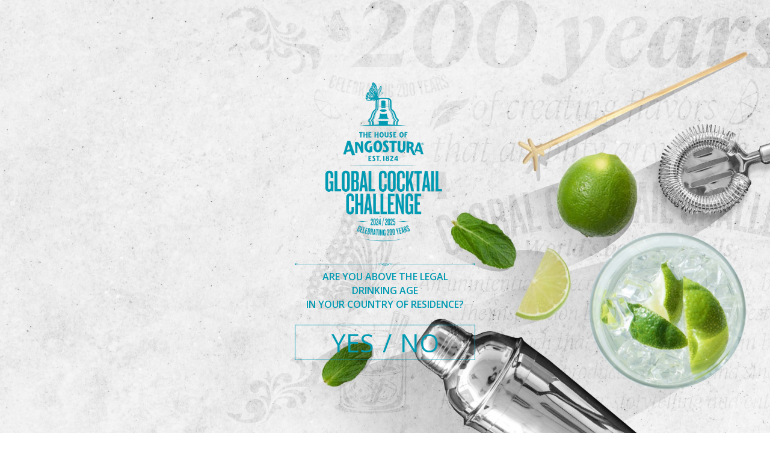

--- FILE ---
content_type: text/html; charset=UTF-8
request_url: https://angosturaglobalcocktailchallenge.com/?attachment_id=2051
body_size: 76877
content:
<!DOCTYPE html>

<html lang="en-US" class="no-js">

<head>
	
	<!-- Google tag (gtag.js) -->
<script async src="https://www.googletagmanager.com/gtag/js?id=G-F7E320TJ4Z"></script>
<script>
  window.dataLayer = window.dataLayer || [];
  function gtag(){dataLayer.push(arguments);}
  gtag('js', new Date());

  gtag('config', 'G-F7E320TJ4Z');
</script>

<link rel="apple-touch-icon" sizes="57x57" href="/GCC/icon/apple-icon-57x57.png">

<link rel="apple-touch-icon" sizes="60x60" href="/GCC/icon/apple-icon-60x60.png">

<link rel="apple-touch-icon" sizes="72x72" href="/GCC/icon/apple-icon-72x72.png">

<link rel="apple-touch-icon" sizes="76x76" href="/GCC/apple-icon-76x76.png">

<link rel="apple-touch-icon" sizes="114x114" href="/GCC/icon/apple-icon-114x114.png">

<link rel="apple-touch-icon" sizes="120x120" href="/GCC/icon/apple-icon-120x120.png">

<link rel="apple-touch-icon" sizes="144x144" href="/GCC/icon/apple-icon-144x144.png">

<link rel="apple-touch-icon" sizes="152x152" href="/GCC/icon/apple-icon-152x152.png">

<link rel="apple-touch-icon" sizes="180x180" href="/GCC/icon/apple-icon-180x180.png">

<link rel="icon" type="image/png" sizes="192x192"  href="/GCC/icon/android-icon-192x192.png">

<link rel="icon" type="image/png" sizes="32x32" href="/GCC/icon/favicon-32x32.png">

<link rel="icon" type="image/png" sizes="96x96" href="/GCC/icon/favicon-96x96.png">

<link rel="icon" type="image/png" sizes="16x16" href="/GCC/icon/favicon-16x16.png">

<link rel="manifest" href="/GCC/icon/manifest.json">

<meta name="msapplication-TileColor" content="#ffffff">

<meta name="msapplication-TileImage" content="/GCC/icon/ms-icon-144x144.png">

<meta name="theme-color" content="#ffffff">

	<meta charset="UTF-8">

<meta name="viewport" content="width=device-width,minimum-scale=1.0,maximum-scale=1.0,user-scalable=no">
	
	<script src="https://kit.fontawesome.com/8b649f516b.js" crossorigin="anonymous"></script>

	<link rel="profile" href="http://gmpg.org/xfn/11">

	


	<script>(function(html){html.className = html.className.replace(/\bno-js\b/,'js')})(document.documentElement);</script>
<meta name='robots' content='index, follow, max-image-preview:large, max-snippet:-1, max-video-preview:-1' />
	<style>img:is([sizes="auto" i], [sizes^="auto," i]) { contain-intrinsic-size: 3000px 1500px }</style>
	
	<!-- This site is optimized with the Yoast SEO plugin v25.0 - https://yoast.com/wordpress/plugins/seo/ -->
	<title>Jaime Expósito - agcc-200 - Angostura Global Cocktail Challenge</title>
	<link rel="canonical" href="https://angosturaglobalcocktailchallenge.com/" />
	<meta property="og:locale" content="en_US" />
	<meta property="og:type" content="article" />
	<meta property="og:title" content="Jaime Expósito - agcc-200 - Angostura Global Cocktail Challenge" />
	<meta property="og:url" content="https://angosturaglobalcocktailchallenge.com/" />
	<meta property="og:site_name" content="Angostura Global Cocktail Challenge" />
	<meta property="og:image" content="https://angosturaglobalcocktailchallenge.com" />
	<meta property="og:image:width" content="1920" />
	<meta property="og:image:height" content="1280" />
	<meta property="og:image:type" content="image/jpeg" />
	<meta name="twitter:card" content="summary_large_image" />
	<script type="application/ld+json" class="yoast-schema-graph">{"@context":"https://schema.org","@graph":[{"@type":"WebPage","@id":"https://angosturaglobalcocktailchallenge.com/","url":"https://angosturaglobalcocktailchallenge.com/","name":"Jaime Expósito - agcc-200 - Angostura Global Cocktail Challenge","isPartOf":{"@id":"https://angosturaglobalcocktailchallenge.com/#website"},"primaryImageOfPage":{"@id":"https://angosturaglobalcocktailchallenge.com/#primaryimage"},"image":{"@id":"https://angosturaglobalcocktailchallenge.com/#primaryimage"},"thumbnailUrl":"https://angosturaglobalcocktailchallenge.com/wp-content/uploads/2017/11/Jaime-Expósito-agcc-200.jpg","datePublished":"2017-11-03T21:32:22+00:00","breadcrumb":{"@id":"https://angosturaglobalcocktailchallenge.com/#breadcrumb"},"inLanguage":"en-US","potentialAction":[{"@type":"ReadAction","target":["https://angosturaglobalcocktailchallenge.com/"]}]},{"@type":"ImageObject","inLanguage":"en-US","@id":"https://angosturaglobalcocktailchallenge.com/#primaryimage","url":"https://angosturaglobalcocktailchallenge.com/wp-content/uploads/2017/11/Jaime-Expósito-agcc-200.jpg","contentUrl":"https://angosturaglobalcocktailchallenge.com/wp-content/uploads/2017/11/Jaime-Expósito-agcc-200.jpg","width":1920,"height":1280},{"@type":"BreadcrumbList","@id":"https://angosturaglobalcocktailchallenge.com/#breadcrumb","itemListElement":[{"@type":"ListItem","position":1,"name":"Home","item":"https://angosturaglobalcocktailchallenge.com/"},{"@type":"ListItem","position":2,"name":"Jaime Expósito &#8211; agcc-200"}]},{"@type":"WebSite","@id":"https://angosturaglobalcocktailchallenge.com/#website","url":"https://angosturaglobalcocktailchallenge.com/","name":"Angostura Global Cocktail Challenge","description":"GCC","publisher":{"@id":"https://angosturaglobalcocktailchallenge.com/#organization"},"potentialAction":[{"@type":"SearchAction","target":{"@type":"EntryPoint","urlTemplate":"https://angosturaglobalcocktailchallenge.com/?s={search_term_string}"},"query-input":{"@type":"PropertyValueSpecification","valueRequired":true,"valueName":"search_term_string"}}],"inLanguage":"en-US"},{"@type":"Organization","@id":"https://angosturaglobalcocktailchallenge.com/#organization","name":"Angostura Global Cocktail Challenge","url":"https://angosturaglobalcocktailchallenge.com/","logo":{"@type":"ImageObject","inLanguage":"en-US","@id":"https://angosturaglobalcocktailchallenge.com/#/schema/logo/image/","url":"https://angosturaglobalcocktailchallenge.com/wp-content/uploads/2020/10/cropped-favicon-1.png","contentUrl":"https://angosturaglobalcocktailchallenge.com/wp-content/uploads/2020/10/cropped-favicon-1.png","width":240,"height":98,"caption":"Angostura Global Cocktail Challenge"},"image":{"@id":"https://angosturaglobalcocktailchallenge.com/#/schema/logo/image/"}}]}</script>
	<!-- / Yoast SEO plugin. -->


<link rel='dns-prefetch' href='//code.jquery.com' />
<link rel='dns-prefetch' href='//fonts.googleapis.com' />
<link rel="alternate" type="application/rss+xml" title="Angostura Global Cocktail Challenge &raquo; Feed" href="https://angosturaglobalcocktailchallenge.com/feed/" />
<link rel="alternate" type="application/rss+xml" title="Angostura Global Cocktail Challenge &raquo; Comments Feed" href="https://angosturaglobalcocktailchallenge.com/comments/feed/" />
<link rel="alternate" type="application/rss+xml" title="Angostura Global Cocktail Challenge &raquo; Jaime Expósito &#8211; agcc-200 Comments Feed" href="https://angosturaglobalcocktailchallenge.com/?attachment_id=2051/feed/" />
<script type="text/javascript">
/* <![CDATA[ */
window._wpemojiSettings = {"baseUrl":"https:\/\/s.w.org\/images\/core\/emoji\/16.0.1\/72x72\/","ext":".png","svgUrl":"https:\/\/s.w.org\/images\/core\/emoji\/16.0.1\/svg\/","svgExt":".svg","source":{"concatemoji":"https:\/\/angosturaglobalcocktailchallenge.com\/wp-includes\/js\/wp-emoji-release.min.js?ver=6.8.3"}};
/*! This file is auto-generated */
!function(s,n){var o,i,e;function c(e){try{var t={supportTests:e,timestamp:(new Date).valueOf()};sessionStorage.setItem(o,JSON.stringify(t))}catch(e){}}function p(e,t,n){e.clearRect(0,0,e.canvas.width,e.canvas.height),e.fillText(t,0,0);var t=new Uint32Array(e.getImageData(0,0,e.canvas.width,e.canvas.height).data),a=(e.clearRect(0,0,e.canvas.width,e.canvas.height),e.fillText(n,0,0),new Uint32Array(e.getImageData(0,0,e.canvas.width,e.canvas.height).data));return t.every(function(e,t){return e===a[t]})}function u(e,t){e.clearRect(0,0,e.canvas.width,e.canvas.height),e.fillText(t,0,0);for(var n=e.getImageData(16,16,1,1),a=0;a<n.data.length;a++)if(0!==n.data[a])return!1;return!0}function f(e,t,n,a){switch(t){case"flag":return n(e,"\ud83c\udff3\ufe0f\u200d\u26a7\ufe0f","\ud83c\udff3\ufe0f\u200b\u26a7\ufe0f")?!1:!n(e,"\ud83c\udde8\ud83c\uddf6","\ud83c\udde8\u200b\ud83c\uddf6")&&!n(e,"\ud83c\udff4\udb40\udc67\udb40\udc62\udb40\udc65\udb40\udc6e\udb40\udc67\udb40\udc7f","\ud83c\udff4\u200b\udb40\udc67\u200b\udb40\udc62\u200b\udb40\udc65\u200b\udb40\udc6e\u200b\udb40\udc67\u200b\udb40\udc7f");case"emoji":return!a(e,"\ud83e\udedf")}return!1}function g(e,t,n,a){var r="undefined"!=typeof WorkerGlobalScope&&self instanceof WorkerGlobalScope?new OffscreenCanvas(300,150):s.createElement("canvas"),o=r.getContext("2d",{willReadFrequently:!0}),i=(o.textBaseline="top",o.font="600 32px Arial",{});return e.forEach(function(e){i[e]=t(o,e,n,a)}),i}function t(e){var t=s.createElement("script");t.src=e,t.defer=!0,s.head.appendChild(t)}"undefined"!=typeof Promise&&(o="wpEmojiSettingsSupports",i=["flag","emoji"],n.supports={everything:!0,everythingExceptFlag:!0},e=new Promise(function(e){s.addEventListener("DOMContentLoaded",e,{once:!0})}),new Promise(function(t){var n=function(){try{var e=JSON.parse(sessionStorage.getItem(o));if("object"==typeof e&&"number"==typeof e.timestamp&&(new Date).valueOf()<e.timestamp+604800&&"object"==typeof e.supportTests)return e.supportTests}catch(e){}return null}();if(!n){if("undefined"!=typeof Worker&&"undefined"!=typeof OffscreenCanvas&&"undefined"!=typeof URL&&URL.createObjectURL&&"undefined"!=typeof Blob)try{var e="postMessage("+g.toString()+"("+[JSON.stringify(i),f.toString(),p.toString(),u.toString()].join(",")+"));",a=new Blob([e],{type:"text/javascript"}),r=new Worker(URL.createObjectURL(a),{name:"wpTestEmojiSupports"});return void(r.onmessage=function(e){c(n=e.data),r.terminate(),t(n)})}catch(e){}c(n=g(i,f,p,u))}t(n)}).then(function(e){for(var t in e)n.supports[t]=e[t],n.supports.everything=n.supports.everything&&n.supports[t],"flag"!==t&&(n.supports.everythingExceptFlag=n.supports.everythingExceptFlag&&n.supports[t]);n.supports.everythingExceptFlag=n.supports.everythingExceptFlag&&!n.supports.flag,n.DOMReady=!1,n.readyCallback=function(){n.DOMReady=!0}}).then(function(){return e}).then(function(){var e;n.supports.everything||(n.readyCallback(),(e=n.source||{}).concatemoji?t(e.concatemoji):e.wpemoji&&e.twemoji&&(t(e.twemoji),t(e.wpemoji)))}))}((window,document),window._wpemojiSettings);
/* ]]> */
</script>
<link rel='stylesheet' id='countdown-style-css' href='https://angosturaglobalcocktailchallenge.com/wp-content/plugins/Gcc-countdown-widget/css/jquery.countdown.css?ver=6.8.3' type='text/css' media='all' />
<link rel='stylesheet' id='sbsw_styles-css' href='https://angosturaglobalcocktailchallenge.com/wp-content/plugins/social-wall/css/social-wall.min.css?ver=2.2.1' type='text/css' media='all' />
<link rel='stylesheet' id='sbi_styles-css' href='https://angosturaglobalcocktailchallenge.com/wp-content/plugins/instagram-feed-pro/css/sbi-styles.min.css?ver=6.4' type='text/css' media='all' />
<style id='wp-emoji-styles-inline-css' type='text/css'>

	img.wp-smiley, img.emoji {
		display: inline !important;
		border: none !important;
		box-shadow: none !important;
		height: 1em !important;
		width: 1em !important;
		margin: 0 0.07em !important;
		vertical-align: -0.1em !important;
		background: none !important;
		padding: 0 !important;
	}
</style>
<link rel='stylesheet' id='wp-block-library-css' href='https://angosturaglobalcocktailchallenge.com/wp-includes/css/dist/block-library/style.min.css?ver=6.8.3' type='text/css' media='all' />
<style id='classic-theme-styles-inline-css' type='text/css'>
/*! This file is auto-generated */
.wp-block-button__link{color:#fff;background-color:#32373c;border-radius:9999px;box-shadow:none;text-decoration:none;padding:calc(.667em + 2px) calc(1.333em + 2px);font-size:1.125em}.wp-block-file__button{background:#32373c;color:#fff;text-decoration:none}
</style>
<style id='global-styles-inline-css' type='text/css'>
:root{--wp--preset--aspect-ratio--square: 1;--wp--preset--aspect-ratio--4-3: 4/3;--wp--preset--aspect-ratio--3-4: 3/4;--wp--preset--aspect-ratio--3-2: 3/2;--wp--preset--aspect-ratio--2-3: 2/3;--wp--preset--aspect-ratio--16-9: 16/9;--wp--preset--aspect-ratio--9-16: 9/16;--wp--preset--color--black: #000000;--wp--preset--color--cyan-bluish-gray: #abb8c3;--wp--preset--color--white: #ffffff;--wp--preset--color--pale-pink: #f78da7;--wp--preset--color--vivid-red: #cf2e2e;--wp--preset--color--luminous-vivid-orange: #ff6900;--wp--preset--color--luminous-vivid-amber: #fcb900;--wp--preset--color--light-green-cyan: #7bdcb5;--wp--preset--color--vivid-green-cyan: #00d084;--wp--preset--color--pale-cyan-blue: #8ed1fc;--wp--preset--color--vivid-cyan-blue: #0693e3;--wp--preset--color--vivid-purple: #9b51e0;--wp--preset--gradient--vivid-cyan-blue-to-vivid-purple: linear-gradient(135deg,rgba(6,147,227,1) 0%,rgb(155,81,224) 100%);--wp--preset--gradient--light-green-cyan-to-vivid-green-cyan: linear-gradient(135deg,rgb(122,220,180) 0%,rgb(0,208,130) 100%);--wp--preset--gradient--luminous-vivid-amber-to-luminous-vivid-orange: linear-gradient(135deg,rgba(252,185,0,1) 0%,rgba(255,105,0,1) 100%);--wp--preset--gradient--luminous-vivid-orange-to-vivid-red: linear-gradient(135deg,rgba(255,105,0,1) 0%,rgb(207,46,46) 100%);--wp--preset--gradient--very-light-gray-to-cyan-bluish-gray: linear-gradient(135deg,rgb(238,238,238) 0%,rgb(169,184,195) 100%);--wp--preset--gradient--cool-to-warm-spectrum: linear-gradient(135deg,rgb(74,234,220) 0%,rgb(151,120,209) 20%,rgb(207,42,186) 40%,rgb(238,44,130) 60%,rgb(251,105,98) 80%,rgb(254,248,76) 100%);--wp--preset--gradient--blush-light-purple: linear-gradient(135deg,rgb(255,206,236) 0%,rgb(152,150,240) 100%);--wp--preset--gradient--blush-bordeaux: linear-gradient(135deg,rgb(254,205,165) 0%,rgb(254,45,45) 50%,rgb(107,0,62) 100%);--wp--preset--gradient--luminous-dusk: linear-gradient(135deg,rgb(255,203,112) 0%,rgb(199,81,192) 50%,rgb(65,88,208) 100%);--wp--preset--gradient--pale-ocean: linear-gradient(135deg,rgb(255,245,203) 0%,rgb(182,227,212) 50%,rgb(51,167,181) 100%);--wp--preset--gradient--electric-grass: linear-gradient(135deg,rgb(202,248,128) 0%,rgb(113,206,126) 100%);--wp--preset--gradient--midnight: linear-gradient(135deg,rgb(2,3,129) 0%,rgb(40,116,252) 100%);--wp--preset--font-size--small: 13px;--wp--preset--font-size--medium: 20px;--wp--preset--font-size--large: 36px;--wp--preset--font-size--x-large: 42px;--wp--preset--spacing--20: 0.44rem;--wp--preset--spacing--30: 0.67rem;--wp--preset--spacing--40: 1rem;--wp--preset--spacing--50: 1.5rem;--wp--preset--spacing--60: 2.25rem;--wp--preset--spacing--70: 3.38rem;--wp--preset--spacing--80: 5.06rem;--wp--preset--shadow--natural: 6px 6px 9px rgba(0, 0, 0, 0.2);--wp--preset--shadow--deep: 12px 12px 50px rgba(0, 0, 0, 0.4);--wp--preset--shadow--sharp: 6px 6px 0px rgba(0, 0, 0, 0.2);--wp--preset--shadow--outlined: 6px 6px 0px -3px rgba(255, 255, 255, 1), 6px 6px rgba(0, 0, 0, 1);--wp--preset--shadow--crisp: 6px 6px 0px rgba(0, 0, 0, 1);}:where(.is-layout-flex){gap: 0.5em;}:where(.is-layout-grid){gap: 0.5em;}body .is-layout-flex{display: flex;}.is-layout-flex{flex-wrap: wrap;align-items: center;}.is-layout-flex > :is(*, div){margin: 0;}body .is-layout-grid{display: grid;}.is-layout-grid > :is(*, div){margin: 0;}:where(.wp-block-columns.is-layout-flex){gap: 2em;}:where(.wp-block-columns.is-layout-grid){gap: 2em;}:where(.wp-block-post-template.is-layout-flex){gap: 1.25em;}:where(.wp-block-post-template.is-layout-grid){gap: 1.25em;}.has-black-color{color: var(--wp--preset--color--black) !important;}.has-cyan-bluish-gray-color{color: var(--wp--preset--color--cyan-bluish-gray) !important;}.has-white-color{color: var(--wp--preset--color--white) !important;}.has-pale-pink-color{color: var(--wp--preset--color--pale-pink) !important;}.has-vivid-red-color{color: var(--wp--preset--color--vivid-red) !important;}.has-luminous-vivid-orange-color{color: var(--wp--preset--color--luminous-vivid-orange) !important;}.has-luminous-vivid-amber-color{color: var(--wp--preset--color--luminous-vivid-amber) !important;}.has-light-green-cyan-color{color: var(--wp--preset--color--light-green-cyan) !important;}.has-vivid-green-cyan-color{color: var(--wp--preset--color--vivid-green-cyan) !important;}.has-pale-cyan-blue-color{color: var(--wp--preset--color--pale-cyan-blue) !important;}.has-vivid-cyan-blue-color{color: var(--wp--preset--color--vivid-cyan-blue) !important;}.has-vivid-purple-color{color: var(--wp--preset--color--vivid-purple) !important;}.has-black-background-color{background-color: var(--wp--preset--color--black) !important;}.has-cyan-bluish-gray-background-color{background-color: var(--wp--preset--color--cyan-bluish-gray) !important;}.has-white-background-color{background-color: var(--wp--preset--color--white) !important;}.has-pale-pink-background-color{background-color: var(--wp--preset--color--pale-pink) !important;}.has-vivid-red-background-color{background-color: var(--wp--preset--color--vivid-red) !important;}.has-luminous-vivid-orange-background-color{background-color: var(--wp--preset--color--luminous-vivid-orange) !important;}.has-luminous-vivid-amber-background-color{background-color: var(--wp--preset--color--luminous-vivid-amber) !important;}.has-light-green-cyan-background-color{background-color: var(--wp--preset--color--light-green-cyan) !important;}.has-vivid-green-cyan-background-color{background-color: var(--wp--preset--color--vivid-green-cyan) !important;}.has-pale-cyan-blue-background-color{background-color: var(--wp--preset--color--pale-cyan-blue) !important;}.has-vivid-cyan-blue-background-color{background-color: var(--wp--preset--color--vivid-cyan-blue) !important;}.has-vivid-purple-background-color{background-color: var(--wp--preset--color--vivid-purple) !important;}.has-black-border-color{border-color: var(--wp--preset--color--black) !important;}.has-cyan-bluish-gray-border-color{border-color: var(--wp--preset--color--cyan-bluish-gray) !important;}.has-white-border-color{border-color: var(--wp--preset--color--white) !important;}.has-pale-pink-border-color{border-color: var(--wp--preset--color--pale-pink) !important;}.has-vivid-red-border-color{border-color: var(--wp--preset--color--vivid-red) !important;}.has-luminous-vivid-orange-border-color{border-color: var(--wp--preset--color--luminous-vivid-orange) !important;}.has-luminous-vivid-amber-border-color{border-color: var(--wp--preset--color--luminous-vivid-amber) !important;}.has-light-green-cyan-border-color{border-color: var(--wp--preset--color--light-green-cyan) !important;}.has-vivid-green-cyan-border-color{border-color: var(--wp--preset--color--vivid-green-cyan) !important;}.has-pale-cyan-blue-border-color{border-color: var(--wp--preset--color--pale-cyan-blue) !important;}.has-vivid-cyan-blue-border-color{border-color: var(--wp--preset--color--vivid-cyan-blue) !important;}.has-vivid-purple-border-color{border-color: var(--wp--preset--color--vivid-purple) !important;}.has-vivid-cyan-blue-to-vivid-purple-gradient-background{background: var(--wp--preset--gradient--vivid-cyan-blue-to-vivid-purple) !important;}.has-light-green-cyan-to-vivid-green-cyan-gradient-background{background: var(--wp--preset--gradient--light-green-cyan-to-vivid-green-cyan) !important;}.has-luminous-vivid-amber-to-luminous-vivid-orange-gradient-background{background: var(--wp--preset--gradient--luminous-vivid-amber-to-luminous-vivid-orange) !important;}.has-luminous-vivid-orange-to-vivid-red-gradient-background{background: var(--wp--preset--gradient--luminous-vivid-orange-to-vivid-red) !important;}.has-very-light-gray-to-cyan-bluish-gray-gradient-background{background: var(--wp--preset--gradient--very-light-gray-to-cyan-bluish-gray) !important;}.has-cool-to-warm-spectrum-gradient-background{background: var(--wp--preset--gradient--cool-to-warm-spectrum) !important;}.has-blush-light-purple-gradient-background{background: var(--wp--preset--gradient--blush-light-purple) !important;}.has-blush-bordeaux-gradient-background{background: var(--wp--preset--gradient--blush-bordeaux) !important;}.has-luminous-dusk-gradient-background{background: var(--wp--preset--gradient--luminous-dusk) !important;}.has-pale-ocean-gradient-background{background: var(--wp--preset--gradient--pale-ocean) !important;}.has-electric-grass-gradient-background{background: var(--wp--preset--gradient--electric-grass) !important;}.has-midnight-gradient-background{background: var(--wp--preset--gradient--midnight) !important;}.has-small-font-size{font-size: var(--wp--preset--font-size--small) !important;}.has-medium-font-size{font-size: var(--wp--preset--font-size--medium) !important;}.has-large-font-size{font-size: var(--wp--preset--font-size--large) !important;}.has-x-large-font-size{font-size: var(--wp--preset--font-size--x-large) !important;}
:where(.wp-block-post-template.is-layout-flex){gap: 1.25em;}:where(.wp-block-post-template.is-layout-grid){gap: 1.25em;}
:where(.wp-block-columns.is-layout-flex){gap: 2em;}:where(.wp-block-columns.is-layout-grid){gap: 2em;}
:root :where(.wp-block-pullquote){font-size: 1.5em;line-height: 1.6;}
</style>
<link rel='stylesheet' id='ctf_styles-css' href='https://angosturaglobalcocktailchallenge.com/wp-content/plugins/custom-twitter-feeds-pro/css/ctf-styles.min.css?ver=2.4.1' type='text/css' media='all' />
<link rel='stylesheet' id='fancybox-for-wp-css' href='https://angosturaglobalcocktailchallenge.com/wp-content/plugins/fancybox-for-wordpress/assets/css/fancybox.css?ver=1.3.4' type='text/css' media='all' />
<link rel='stylesheet' id='con-style-dataTables-css' href='https://angosturaglobalcocktailchallenge.com/wp-content/plugins/gcc-contestant/assets/css/jquery.dataTables.css?ver=6.8.3' type='text/css' media='all' />
<link rel='stylesheet' id='jquery-ui-css' href='https://code.jquery.com/ui/1.11.2/themes/smoothness/jquery-ui.css?ver=6.8.3' type='text/css' media='all' />
<link rel='stylesheet' id='con-style-stylesheet-css' href='https://angosturaglobalcocktailchallenge.com/wp-content/plugins/gcc-contestant/assets/css/stylesheet.css?ver=6.8.3' type='text/css' media='all' />
<link rel='stylesheet' id='cssnews-css' href='https://angosturaglobalcocktailchallenge.com/wp-content/plugins/sp-news-and-widget/css/stylenews.css?ver=3.2.11' type='text/css' media='all' />
<link rel='stylesheet' id='ppress-frontend-css' href='https://angosturaglobalcocktailchallenge.com/wp-content/plugins/wp-user-avatar/assets/css/frontend.min.css?ver=4.15.23' type='text/css' media='all' />
<link rel='stylesheet' id='ppress-flatpickr-css' href='https://angosturaglobalcocktailchallenge.com/wp-content/plugins/wp-user-avatar/assets/flatpickr/flatpickr.min.css?ver=4.15.23' type='text/css' media='all' />
<link rel='stylesheet' id='ppress-select2-css' href='https://angosturaglobalcocktailchallenge.com/wp-content/plugins/wp-user-avatar/assets/select2/select2.min.css?ver=6.8.3' type='text/css' media='all' />
<link rel='stylesheet' id='cff-css' href='https://angosturaglobalcocktailchallenge.com/wp-content/plugins/custom-facebook-feed-pro/assets/css/cff-style.min.css?ver=4.6.4' type='text/css' media='all' />
<link rel='stylesheet' id='angostura-fonts-css' href='https://fonts.googleapis.com/css?family=Merriweather%3A400%2C700%2C900%2C400italic%2C700italic%2C900italic%7CMontserrat%3A400%2C700%7CInconsolata%3A400&#038;subset=latin%2Clatin-ext' type='text/css' media='all' />
<link rel='stylesheet' id='genericons-css' href='https://angosturaglobalcocktailchallenge.com/wp-content/themes/angostura/genericons/genericons.css?ver=3.4.1' type='text/css' media='all' />
<link rel='stylesheet' id='angostura-style-css' href='https://angosturaglobalcocktailchallenge.com/wp-content/themes/angostura/style.css?ver=6.8.3' type='text/css' media='all' />
<!--[if lt IE 10]>
<link rel='stylesheet' id='angostura-ie-css' href='https://angosturaglobalcocktailchallenge.com/wp-content/themes/angostura/css/ie.css?ver=20160816' type='text/css' media='all' />
<![endif]-->
<!--[if lt IE 9]>
<link rel='stylesheet' id='angostura-ie8-css' href='https://angosturaglobalcocktailchallenge.com/wp-content/themes/angostura/css/ie8.css?ver=20160816' type='text/css' media='all' />
<![endif]-->
<!--[if lt IE 8]>
<link rel='stylesheet' id='angostura-ie7-css' href='https://angosturaglobalcocktailchallenge.com/wp-content/themes/angostura/css/ie7.css?ver=20160816' type='text/css' media='all' />
<![endif]-->
<link rel='stylesheet' id='angostura-theme-style-css' href='https://angosturaglobalcocktailchallenge.com/wp-content/themes/angostura/css/style.css?ver=1723769376' type='text/css' media='all' />
<link rel='stylesheet' id='angostura-theme-bootstrap-css' href='https://angosturaglobalcocktailchallenge.com/wp-content/themes/angostura/css/bootstrap.min.css?ver=6.8.3' type='text/css' media='all' />
<link rel='stylesheet' id='angostura-theme-bxslider-css' href='https://angosturaglobalcocktailchallenge.com/wp-content/themes/angostura/css/jquery.bxslider.css?ver=6.8.3' type='text/css' media='all' />
<link rel='stylesheet' id='angostura-theme-menu-css' href='https://angosturaglobalcocktailchallenge.com/wp-content/themes/angostura/css/menu.css?ver=6.8.3' type='text/css' media='all' />
<link rel='stylesheet' id='angostura-theme-responsive-css' href='https://angosturaglobalcocktailchallenge.com/wp-content/themes/angostura/css/responsive.css?ver=6.8.3' type='text/css' media='all' />
<link rel='stylesheet' id='angostura-perfect-scrollbar-css' href='https://angosturaglobalcocktailchallenge.com/wp-content/themes/angostura/css/perfect-scrollbar.css?ver=6.8.3' type='text/css' media='all' />
<link rel='stylesheet' id='angostura-theme-font-css' href='https://angosturaglobalcocktailchallenge.com/wp-content/themes/angostura/css/fonts.css?ver=6.8.3' type='text/css' media='all' />
<link rel='stylesheet' id='angostura-theme-gfonts-css' href='https://fonts.googleapis.com/css?family=Open+Sans%3A300%2C400%2C600%2C700&#038;ver=6.8.3' type='text/css' media='all' />
<style id='akismet-widget-style-inline-css' type='text/css'>

			.a-stats {
				--akismet-color-mid-green: #357b49;
				--akismet-color-white: #fff;
				--akismet-color-light-grey: #f6f7f7;

				max-width: 350px;
				width: auto;
			}

			.a-stats * {
				all: unset;
				box-sizing: border-box;
			}

			.a-stats strong {
				font-weight: 600;
			}

			.a-stats a.a-stats__link,
			.a-stats a.a-stats__link:visited,
			.a-stats a.a-stats__link:active {
				background: var(--akismet-color-mid-green);
				border: none;
				box-shadow: none;
				border-radius: 8px;
				color: var(--akismet-color-white);
				cursor: pointer;
				display: block;
				font-family: -apple-system, BlinkMacSystemFont, 'Segoe UI', 'Roboto', 'Oxygen-Sans', 'Ubuntu', 'Cantarell', 'Helvetica Neue', sans-serif;
				font-weight: 500;
				padding: 12px;
				text-align: center;
				text-decoration: none;
				transition: all 0.2s ease;
			}

			/* Extra specificity to deal with TwentyTwentyOne focus style */
			.widget .a-stats a.a-stats__link:focus {
				background: var(--akismet-color-mid-green);
				color: var(--akismet-color-white);
				text-decoration: none;
			}

			.a-stats a.a-stats__link:hover {
				filter: brightness(110%);
				box-shadow: 0 4px 12px rgba(0, 0, 0, 0.06), 0 0 2px rgba(0, 0, 0, 0.16);
			}

			.a-stats .count {
				color: var(--akismet-color-white);
				display: block;
				font-size: 1.5em;
				line-height: 1.4;
				padding: 0 13px;
				white-space: nowrap;
			}
		
</style>
<link rel='stylesheet' id='heateor_sss_frontend_css-css' href='https://angosturaglobalcocktailchallenge.com/wp-content/plugins/sassy-social-share/public/css/sassy-social-share-public.css?ver=3.3.74' type='text/css' media='all' />
<style id='heateor_sss_frontend_css-inline-css' type='text/css'>
.heateor_sss_button_instagram span.heateor_sss_svg,a.heateor_sss_instagram span.heateor_sss_svg{background:radial-gradient(circle at 30% 107%,#fdf497 0,#fdf497 5%,#fd5949 45%,#d6249f 60%,#285aeb 90%)}.heateor_sss_horizontal_sharing .heateor_sss_svg,.heateor_sss_standard_follow_icons_container .heateor_sss_svg{color:#fff;border-width:0px;border-style:solid;border-color:transparent}.heateor_sss_horizontal_sharing .heateorSssTCBackground{color:#666}.heateor_sss_horizontal_sharing span.heateor_sss_svg:hover,.heateor_sss_standard_follow_icons_container span.heateor_sss_svg:hover{border-color:transparent;}.heateor_sss_vertical_sharing span.heateor_sss_svg,.heateor_sss_floating_follow_icons_container span.heateor_sss_svg{color:#fff;border-width:0px;border-style:solid;border-color:transparent;}.heateor_sss_vertical_sharing .heateorSssTCBackground{color:#666;}.heateor_sss_vertical_sharing span.heateor_sss_svg:hover,.heateor_sss_floating_follow_icons_container span.heateor_sss_svg:hover{border-color:transparent;}@media screen and (max-width:783px) {.heateor_sss_vertical_sharing{display:none!important}}
</style>
<script type="text/javascript" src="https://angosturaglobalcocktailchallenge.com/wp-includes/js/jquery/jquery.min.js?ver=3.7.1" id="jquery-core-js"></script>
<script type="text/javascript" src="https://angosturaglobalcocktailchallenge.com/wp-includes/js/jquery/jquery-migrate.min.js?ver=3.4.1" id="jquery-migrate-js"></script>
<script type="text/javascript" src="https://angosturaglobalcocktailchallenge.com/wp-content/plugins/Gcc-countdown-widget/js/jquery.countdown.min.js?ver=1.0" id="countdown-js"></script>
<script type="text/javascript" src="https://angosturaglobalcocktailchallenge.com/wp-content/plugins/fancybox-for-wordpress/assets/js/purify.min.js?ver=1.3.4" id="purify-js"></script>
<script type="text/javascript" src="https://angosturaglobalcocktailchallenge.com/wp-content/plugins/fancybox-for-wordpress/assets/js/jquery.fancybox.js?ver=1.3.4" id="fancybox-for-wp-js"></script>
<script type="text/javascript" src="https://angosturaglobalcocktailchallenge.com/wp-content/plugins/gcc-contestant/assets/js/jquery.validate.min.js?ver=6.8.3" id="con-jquery.validate-js"></script>
<script type="text/javascript" src="https://angosturaglobalcocktailchallenge.com/wp-content/plugins/gcc-contestant/assets/js/jquery.dataTables.js?ver=6.8.3" id="con-dataTables-js"></script>
<script type="text/javascript" src="https://angosturaglobalcocktailchallenge.com/wp-content/plugins/gcc-contestant/assets/js/jquery.bootpag.min.js?ver=6.8.3" id="con-bootpag-js"></script>
<script type="text/javascript" src="https://angosturaglobalcocktailchallenge.com/wp-content/plugins/gcc-contestant/assets/js/con-front.js?ver=1734552418" id="con-front-js-js"></script>
<script type="text/javascript" src="https://angosturaglobalcocktailchallenge.com/wp-content/plugins/sp-news-and-widget/js/jquery.newstape.js?ver=3.2.11" id="vnewsticker-js"></script>
<script type="text/javascript" src="https://angosturaglobalcocktailchallenge.com/wp-content/plugins/wp-user-avatar/assets/flatpickr/flatpickr.min.js?ver=4.15.23" id="ppress-flatpickr-js"></script>
<script type="text/javascript" src="https://angosturaglobalcocktailchallenge.com/wp-content/plugins/wp-user-avatar/assets/select2/select2.min.js?ver=4.15.23" id="ppress-select2-js"></script>
<!--[if lt IE 9]>
<script type="text/javascript" src="https://angosturaglobalcocktailchallenge.com/wp-content/themes/angostura/js/html5.js?ver=3.7.3" id="angostura-html5-js"></script>
<![endif]-->
<script type="text/javascript" src="https://angosturaglobalcocktailchallenge.com/wp-content/themes/angostura/js/keyboard-image-navigation.js?ver=20160816" id="angostura-keyboard-image-navigation-js"></script>
<script type="text/javascript" src="https://angosturaglobalcocktailchallenge.com/wp-content/themes/angostura/js/flaunt.js?ver=6.8.3" id="angostura-theme-flaunt-js"></script>
<script type="text/javascript" src="https://angosturaglobalcocktailchallenge.com/wp-content/themes/angostura/js/bootstrap.min.js?ver=6.8.3" id="angostura-theme-bootstrap-js"></script>
<script type="text/javascript" src="https://angosturaglobalcocktailchallenge.com/wp-content/themes/angostura/js/jquery.bxslider.js?ver=6.8.3" id="angostura-theme-bxslider-js"></script>
<script type="text/javascript" src="https://angosturaglobalcocktailchallenge.com/wp-content/themes/angostura/js/perfect-scrollbar.js?ver=6.8.3" id="angostura-perfect-scrollbar-js"></script>
<script type="text/javascript" src="https://angosturaglobalcocktailchallenge.com/wp-content/themes/angostura/js/custom.js?ver=1737484665" id="angostura-theme-custom-js"></script>
<link rel="https://api.w.org/" href="https://angosturaglobalcocktailchallenge.com/wp-json/" /><link rel="alternate" title="JSON" type="application/json" href="https://angosturaglobalcocktailchallenge.com/wp-json/wp/v2/media/2051" /><link rel="EditURI" type="application/rsd+xml" title="RSD" href="https://angosturaglobalcocktailchallenge.com/xmlrpc.php?rsd" />
<meta name="generator" content="WordPress 6.8.3" />
<link rel='shortlink' href='https://angosturaglobalcocktailchallenge.com/?p=2051' />
<link rel="alternate" title="oEmbed (JSON)" type="application/json+oembed" href="https://angosturaglobalcocktailchallenge.com/wp-json/oembed/1.0/embed?url=https%3A%2F%2Fangosturaglobalcocktailchallenge.com%2F%3Fattachment_id%3D2051" />
<link rel="alternate" title="oEmbed (XML)" type="text/xml+oembed" href="https://angosturaglobalcocktailchallenge.com/wp-json/oembed/1.0/embed?url=https%3A%2F%2Fangosturaglobalcocktailchallenge.com%2F%3Fattachment_id%3D2051&#038;format=xml" />
<!-- Custom Facebook Feed JS vars -->
<script type="text/javascript">
var cffsiteurl = "https://angosturaglobalcocktailchallenge.com/wp-content/plugins";
var cffajaxurl = "https://angosturaglobalcocktailchallenge.com/wp-admin/admin-ajax.php";


var cfflinkhashtags = "false";
</script>

<!-- Fancybox for WordPress v3.3.7 -->
<style type="text/css">
	.fancybox-slide--image .fancybox-content{background-color: #FFFFFF}div.fancybox-caption{display:none !important;}
	
	img.fancybox-image{border-width:10px;border-color:#FFFFFF;border-style:solid;}
	div.fancybox-bg{background-color:rgba(102,102,102,0.3);opacity:1 !important;}div.fancybox-content{border-color:#FFFFFF}
	div#fancybox-title{background-color:#FFFFFF}
	div.fancybox-content{background-color:#FFFFFF}
	div#fancybox-title-inside{color:#333333}
	
	
	
	div.fancybox-caption p.caption-title{display:inline-block}
	div.fancybox-caption p.caption-title{font-size:14px}
	div.fancybox-caption p.caption-title{color:#333333}
	div.fancybox-caption {color:#333333}div.fancybox-caption p.caption-title {background:#fff; width:auto;padding:10px 30px;}div.fancybox-content p.caption-title{color:#333333;margin: 0;padding: 5px 0;}body.fancybox-active .fancybox-container .fancybox-stage .fancybox-content .fancybox-close-small{display:block;}
</style><script type="text/javascript">
	jQuery(function () {

		var mobileOnly = false;
		
		if (mobileOnly) {
			return;
		}

		jQuery.fn.getTitle = function () { // Copy the title of every IMG tag and add it to its parent A so that fancybox can show titles
			var arr = jQuery("a[data-fancybox]");jQuery.each(arr, function() {var title = jQuery(this).children("img").attr("title") || '';var figCaptionHtml = jQuery(this).next("figcaption").html() || '';var processedCaption = figCaptionHtml;if (figCaptionHtml.length && typeof DOMPurify === 'function') {processedCaption = DOMPurify.sanitize(figCaptionHtml, {USE_PROFILES: {html: true}});} else if (figCaptionHtml.length) {processedCaption = jQuery("<div>").text(figCaptionHtml).html();}var newTitle = title;if (processedCaption.length) {newTitle = title.length ? title + " " + processedCaption : processedCaption;}if (newTitle.length) {jQuery(this).attr("title", newTitle);}});		}

		// Supported file extensions

				var thumbnails = jQuery("a:has(img)").not(".nolightbox").not('.envira-gallery-link').not('.ngg-simplelightbox').filter(function () {
			return /\.(jpe?g|png|gif|mp4|webp|bmp|pdf)(\?[^/]*)*$/i.test(jQuery(this).attr('href'))
		});
		

		// Add data-type iframe for links that are not images or videos.
		var iframeLinks = jQuery('.fancyboxforwp').filter(function () {
			return !/\.(jpe?g|png|gif|mp4|webp|bmp|pdf)(\?[^/]*)*$/i.test(jQuery(this).attr('href'))
		}).filter(function () {
			return !/vimeo|youtube/i.test(jQuery(this).attr('href'))
		});
		iframeLinks.attr({"data-type": "iframe"}).getTitle();

				// No Galleries
		thumbnails.each(function () {
			var rel = jQuery(this).attr("rel");
			var imgTitle = jQuery(this).children("img").attr("title");
			jQuery(this).addClass("fancyboxforwp").attr("data-fancybox", rel);
			jQuery(this).attr("title", imgTitle);
		});

		iframeLinks.each(function () {
			var rel = jQuery(this).attr("rel");
			var imgTitle = jQuery(this).children("img").attr("title");
			jQuery(this).attr({"data-fancybox": rel});
			jQuery(this).attr("title", imgTitle);
		});

		// Else, gallery type is custom, so just print the custom expression
		
		// Call fancybox and apply it on any link with a rel atribute that starts with "fancybox", with the options set on the admin panel
		jQuery("a.fancyboxforwp").fancyboxforwp({
			loop: false,
			smallBtn: true,
			zoomOpacity: "auto",
			animationEffect: "fade",
			animationDuration: 500,
			transitionEffect: "fade",
			transitionDuration: "300",
			overlayShow: true,
			overlayOpacity: "0.3",
			titleShow: true,
			titlePosition: "inside",
			keyboard: true,
			showCloseButton: true,
			arrows: true,
			clickContent:false,
			clickSlide: "close",
			mobile: {
				clickContent: function (current, event) {
					return current.type === "image" ? "toggleControls" : false;
				},
				clickSlide: function (current, event) {
					return current.type === "image" ? "close" : "close";
				},
			},
			wheel: false,
			toolbar: true,
			preventCaptionOverlap: true,
			onInit: function() { },			onDeactivate
	: function() { },		beforeClose: function() { },			afterShow: function(instance) { jQuery( ".fancybox-image" ).on("click", function( ){ ( instance.isScaledDown() ) ? instance.scaleToActual() : instance.scaleToFit() }) },				afterClose: function() { },					caption : function( instance, item ) {var title = "";if("undefined" != typeof jQuery(this).context ){var title = jQuery(this).context.title;} else { var title = ("undefined" != typeof jQuery(this).attr("title")) ? jQuery(this).attr("title") : false;}var caption = jQuery(this).data('caption') || '';if ( item.type === 'image' && title.length ) {caption = (caption.length ? caption + '<br />' : '') + '<p class="caption-title">'+jQuery("<div>").text(title).html()+'</p>' ;}if (typeof DOMPurify === "function" && caption.length) { return DOMPurify.sanitize(caption, {USE_PROFILES: {html: true}}); } else { return jQuery("<div>").text(caption).html(); }},
		afterLoad : function( instance, current ) {var captionContent = current.opts.caption || '';var sanitizedCaptionString = '';if (typeof DOMPurify === 'function' && captionContent.length) {sanitizedCaptionString = DOMPurify.sanitize(captionContent, {USE_PROFILES: {html: true}});} else if (captionContent.length) { sanitizedCaptionString = jQuery("<div>").text(captionContent).html();}if (sanitizedCaptionString.length) { current.$content.append(jQuery('<div class=\"fancybox-custom-caption inside-caption\" style=\" position: absolute;left:0;right:0;color:#000;margin:0 auto;bottom:0;text-align:center;background-color:#FFFFFF \"></div>').html(sanitizedCaptionString)); }},
			})
		;

			})
</script>
<!-- END Fancybox for WordPress -->
    	<script type="text/javascript">
    	var contestajaxurl = "https://angosturaglobalcocktailchallenge.com/wp-admin/admin-ajax.php";
    	</script>
    	                    <!-- Tracking code generated with Simple Universal Google Analytics plugin v1.0.5 -->
                    <script>
                    (function(i,s,o,g,r,a,m){i['GoogleAnalyticsObject']=r;i[r]=i[r]||function(){
                    (i[r].q=i[r].q||[]).push(arguments)},i[r].l=1*new Date();a=s.createElement(o),
                    m=s.getElementsByTagName(o)[0];a.async=1;a.src=g;m.parentNode.insertBefore(a,m)
                    })(window,document,'script','//www.google-analytics.com/analytics.js','ga');

                    ga('create', 'G-F7E320TJ4Z', 'auto');
                    ga('send', 'pageview');

                    </script>
                    <!-- / Simple Universal Google Analytics plugin --><style type="text/css">.recentcomments a{display:inline !important;padding:0 !important;margin:0 !important;}</style><meta name="generator" content="Powered by Slider Revolution 6.6.20 - responsive, Mobile-Friendly Slider Plugin for WordPress with comfortable drag and drop interface." />
<link rel="icon" href="https://angosturaglobalcocktailchallenge.com/wp-content/uploads/2020/10/cropped-favicon-32x32.png" sizes="32x32" />
<link rel="icon" href="https://angosturaglobalcocktailchallenge.com/wp-content/uploads/2020/10/cropped-favicon-192x192.png" sizes="192x192" />
<link rel="apple-touch-icon" href="https://angosturaglobalcocktailchallenge.com/wp-content/uploads/2020/10/cropped-favicon-180x180.png" />
<meta name="msapplication-TileImage" content="https://angosturaglobalcocktailchallenge.com/wp-content/uploads/2020/10/cropped-favicon-270x270.png" />
<script>function setREVStartSize(e){
			//window.requestAnimationFrame(function() {
				window.RSIW = window.RSIW===undefined ? window.innerWidth : window.RSIW;
				window.RSIH = window.RSIH===undefined ? window.innerHeight : window.RSIH;
				try {
					var pw = document.getElementById(e.c).parentNode.offsetWidth,
						newh;
					pw = pw===0 || isNaN(pw) || (e.l=="fullwidth" || e.layout=="fullwidth") ? window.RSIW : pw;
					e.tabw = e.tabw===undefined ? 0 : parseInt(e.tabw);
					e.thumbw = e.thumbw===undefined ? 0 : parseInt(e.thumbw);
					e.tabh = e.tabh===undefined ? 0 : parseInt(e.tabh);
					e.thumbh = e.thumbh===undefined ? 0 : parseInt(e.thumbh);
					e.tabhide = e.tabhide===undefined ? 0 : parseInt(e.tabhide);
					e.thumbhide = e.thumbhide===undefined ? 0 : parseInt(e.thumbhide);
					e.mh = e.mh===undefined || e.mh=="" || e.mh==="auto" ? 0 : parseInt(e.mh,0);
					if(e.layout==="fullscreen" || e.l==="fullscreen")
						newh = Math.max(e.mh,window.RSIH);
					else{
						e.gw = Array.isArray(e.gw) ? e.gw : [e.gw];
						for (var i in e.rl) if (e.gw[i]===undefined || e.gw[i]===0) e.gw[i] = e.gw[i-1];
						e.gh = e.el===undefined || e.el==="" || (Array.isArray(e.el) && e.el.length==0)? e.gh : e.el;
						e.gh = Array.isArray(e.gh) ? e.gh : [e.gh];
						for (var i in e.rl) if (e.gh[i]===undefined || e.gh[i]===0) e.gh[i] = e.gh[i-1];
											
						var nl = new Array(e.rl.length),
							ix = 0,
							sl;
						e.tabw = e.tabhide>=pw ? 0 : e.tabw;
						e.thumbw = e.thumbhide>=pw ? 0 : e.thumbw;
						e.tabh = e.tabhide>=pw ? 0 : e.tabh;
						e.thumbh = e.thumbhide>=pw ? 0 : e.thumbh;
						for (var i in e.rl) nl[i] = e.rl[i]<window.RSIW ? 0 : e.rl[i];
						sl = nl[0];
						for (var i in nl) if (sl>nl[i] && nl[i]>0) { sl = nl[i]; ix=i;}
						var m = pw>(e.gw[ix]+e.tabw+e.thumbw) ? 1 : (pw-(e.tabw+e.thumbw)) / (e.gw[ix]);
						newh =  (e.gh[ix] * m) + (e.tabh + e.thumbh);
					}
					var el = document.getElementById(e.c);
					if (el!==null && el) el.style.height = newh+"px";
					el = document.getElementById(e.c+"_wrapper");
					if (el!==null && el) {
						el.style.height = newh+"px";
						el.style.display = "block";
					}
				} catch(e){
					console.log("Failure at Presize of Slider:" + e)
				}
			//});
		  };</script>



</head>


		<body class="attachment wp-singular attachment-template-default single single-attachment postid-2051 attachmentid-2051 attachment-jpeg wp-custom-logo wp-theme-angostura age-gate-active agepage" >

		


<div class="row verify-age" style="/*display: none;*/">

	<div class="col-md-3">

		<img width="400" src="https://angosturaglobalcocktailchallenge.com/wp-content/themes/angostura/images/age-logo-teal-1920.png" alt="Angostura">

		<p class="info"><span>ARE YOU ABOVE THE LEGAL DRINKING AGE </span>

		<span>IN YOUR COUNTRY OF RESIDENCE?</span></p>





		<form class="agegate" id="ageGateForm" name='agegate' method="post" action="https://angosturaglobalcocktailchallenge.com/wp-content/themes/angostura/age-check.php">

        <div class="age-opt">

			<input name="ageGate" value="1" type="radio">

			<label for="1">YES</label>

            	<span>/</span>

			<input name="ageGate" value="0" type="radio">

			<label for="0">NO</label>

            </div>

  <!--<div class="agegateform">      

<div class="agegatefield">

<input type="text" maxlength="2" name="day" value=""  class="date-entry day"  id="agegate-day" placeholder="DD"  title=" " >

 <input type="text" maxlength="2" name="month" value=""  class="date-entry month"  id="agegate-month" placeholder="MM"  title=" " >

<input type="text"  name="year" onkeydown="limit(this, 4);" onkeyup="limit(this, 4);"  value=""  class="date-entry year"  id="agegate-year" placeholder="YYYY"  title=" ">

  

    </div>

    <select name="country" class="country">

    <option value="GB">United Kingdom</option>

    <option value="US">United States</option>

    <option value="FR">France</option>

    <option value="DE">Germany</option>

    <option value="CA">Canada</option> 

    <option value="AF">Afghanistan</option>

    <option value="AL">Albania</option>

    <option value="DZ">Algeria</option>

    <option value="AS">American Samoa</option>

    <option value="AO">Angola</option>

    <option value="AG">Antigua and Barbuda</option>

    <option value="AR">Argentina</option>

    <option value="AM">Armenia</option>

    <option value="AU">Australia</option>

    <option value="AT">Austria</option>

    <option value="AZ">Azerbaijan</option>

    <option value="BS">Bahamas</option>

    <option value="BD">Bangladesh</option>

    <option value="BY">Belarus</option>

    <option value="BE">Belgium</option>

    <option value="BZ">Belize</option>

    <option value="BM">Bermuda</option>

    <option value="BO">Bolivia</option>

    <option value="BA">Bosnia and Herzegovina</option>

    <option value="DZ">Botswana</option>

    <option value="BR">Brazil</option>

    <option value="VG">British Virgin Islands</option>

    <option value="BN">Brunei</option>

    <option value="BG">Bulgaria</option>

    <option value="BI">Burundi</option>

    <option value="KH">Cambodia</option>

    <option value="CM">Cameroon</option>

    <option value="CA">Canada</option>

    <option value="CV">Cape Verde</option>

    <option value="KY">Cayman Islands</option>

    <option value="CF">Central African Republic</option>

    <option value="CL">Chile</option>

    <option value="CN">China</option>

    <option value="CO">Colombia</option>

    <option value="KM">Comoros</option>

    <option value="CR">Costa Rica</option>

    <option value="HR">Croatia</option>

    <option value="CU">Cuba</option>

    <option value="CY">Cyprus</option>

    <option value="CZ">Czech Republic</option>

    <option value="CD">Democratic Republic of the Congo</option>

    <option value="DK">Denmark</option>

    <option value="DO">Dominican Republic</option>

    <option value="EC">Ecuador</option>

    <option value="EG">Egypt</option>

    <option value="SV">El Salvador</option>

    <option value="GQ">Equatorial Guinea</option>

    <option value="ER">Eritrea</option>

    <option value="EE">Estonia</option>

    <option value="ET">Ethiopia</option>

    <option value="FK">Falkland Islands</option>

    <option value="FM">Federated States of Micronesia</option>

    <option value="FJ">Fiji</option>

    <option value="FI">Finland</option>

    <option value="FR">France</option>

    <option value="GA">Gabon</option>

    <option value="GM">Gambia</option>

    <option value="GE">Georgia</option>

    <option value="DE">Germany</option>

    <option value="GH">Ghana</option>

    <option value="GI">Gibraltar</option>

    <option value="GR">Greece</option>

    <option value="GU">Guam</option>

    <option value="GT">Guatemala</option>

    <option value="GW">Guinea-Bissau</option>

    <option value="GY">Guyana</option>

    <option value="HT">Haiti</option>

    <option value="HN">Honduras</option>

    <option value="HK">Hong Kong</option>

    <option value="HU">Hungary</option>

    <option value="IS">Iceland</option>

    <option value="IN">India</option>

    <option value="ID">Indonesia</option>

    <option value="IR">Iran</option>

    <option value="JQ">Iraq</option>

    <option value="IE">Ireland</option>

    <option value="IL">Israel</option>

    <option value="IT">Italy</option>

    <option value="JM">Jamaica</option>

    <option value="JP">Japan</option>

    <option value="JO">Jordan</option>

    <option value="KZ">Kazakhstan</option>

    <option value="KE">Kenya</option>

    <option value="XK">Kosovo</option>

    <option value="KW">Kuwait</option>

    <option value="KG">Kyrgyzstan</option>

    <option value="LV">Latvia</option>

    <option value="LB">Lebanon</option>

    <option value="LS">Lesotho</option>

    <option value="LY">Libya</option>

    <option value="LI">Liechtenstein</option>

    <option value="LT">Lithuania</option>

    <option value="LU">Luxembourg</option>

    <option value="MO">Macau</option>

    <option value="MK">Macedonia</option>

    <option value="MW">Malawi</option>

    <option value="MY">Malaysia</option>

    <option value="MV">Maldives</option>

    <option value="MT">Malta</option>

    <option value="MU">Mauritius</option>

    <option value="MX">Mexico</option>

    <option value="MD">Moldova</option>

    <option value="MN">Mongolia</option>

    <option value="ME">Montenegro</option>

    <option value="MA">Morocco</option>

    <option value="MZ">Mozambique</option>

    <option value="NA">Namibia</option>

    <option value="NP">Nepal</option>

    <option value="NL">Netherlands</option>

    <option value="NZ">New Zealand</option>

    <option value="NI">Nicaragua</option>

    <option value="NE">Niger</option>

    <option value="NG">Nigeria</option>

    <option value="KP">North Korea</option>

    <option value="MP">Northern Mariana Islands</option>

    <option value="NO">Norway</option>

    <option value="OM">Oman</option>

    <option value="PK">Pakistan</option>

    <option value="PW">Palau</option>

    <option value="PS">Palestine</option>

    <option value="PA">Panama</option>

    <option value="PG">Papua New Guinea</option>

    <option value="PY">Paraguay</option>

    <option value="PE">Peru</option>

    <option value="PH">Philippines</option>

    <option value="PL">Poland</option>

    <option value="PT">Portugal</option>

    <option value="PR">Puerto Rico</option>

    <option value="QA">Qatar</option>

    <option value="CG">Republic of the Congo</option>

    <option value="RO">Romania</option>

    <option value="RU">Russia</option>

    <option value="RW">Rwanda</option>

    <option value="WS">Samoa</option>

    <option value="SA">Saudi Arabia</option>

    <option value="SN">Senegal</option>

    <option value="RS">Serbia</option>

    <option value="SC">Seychelles</option>

    <option value="SG">Singapore</option>

    <option value="SK">Slovakia</option>

    <option value="SI">Slovenia</option>

    <option value="SB">Solomon Islands</option>

    <option value="SO">Somalia</option>

    <option value="ZA">South Africa</option>

    <option value="KR">South Korea</option>

    <option value="SS">South Sudan</option>

    <option value="ES">Spain</option>

    <option value="LK">Sri Lanka</option>

    <option value="SD">Sudan</option>

    <option value="SZ">Swaziland</option>

    <option value="SE">Sweden</option>

    <option value="CH">Switzerland</option>

    <option value="SY">Syria</option>

    <option value="TW">Taiwan</option>

    <option value="TJ">Tajikistan</option>

    <option value="TZ">Tanzania</option>

    <option value="TH">Thailand</option>

    <option value="TG">Togo</option>

    <option value="TK">Tokelau</option>

    <option value="TO">Tonga</option>

    <option value="TT">Trinidad and Tobago</option>

    <option value="TN">Tunisia</option>

    <option value="TR">Turkey</option>

    <option value="TM">Turkmenistan</option>

    <option value="UG">Uganda</option>

    <option value="UA">Ukraine</option>

    <option value="AE">United Arab Emirates</option>

    <option value="GB">United Kingdom</option>

    <option value="US">United States</option>

    <option value="VI">United States Virgin Islands</option>

    <option value="UY">Uruguay</option>

    <option value="VU">Vanuatu</option>

    <option value="VE">Venezuela</option>

    <option value="VN">Vietnam</option>

    <option value="YE">Yemen</option>

    <option value="ZM">Zambia</option>

    <option value="ZW">Zimbabwe</option>

    </select>

  

  </div>

  <div class="agegatebtn">

   <button class="enter" type='submit' id="ageGate">Enter</button>  

    </div>-->





			<!--<label class="remember">

			<input type="checkbox" name='remember' />

			Remember me

			</label>-->



      


      <input type="hidden" name="url" value="/?attachment_id=2051">

			


		</form>



	</div>

</div>

<script type="text/javascript">

jQuery(document).ready(function($){

 $('.age-opt label').on('click', function() {

	 var radio_value = $(this).prev("input[type='radio']").val();

	  $(this).prev("input[type='radio']").prop("checked", true);

	 if(radio_value==1){

		

    $(this).closest("form").submit();

	 }else{

		 alert("You must be of Legal Drinking Age within your country of residence");

	 }

 });

});

</script>
<!--wraper start here-->

 <div class="Wrapper">

  <!--header start-->

  <header class="header">

    <div class="container">

      <div class="col-sm-3">

        <div class="logo"><a href="https://angosturaglobalcocktailchallenge.com/" class="custom-logo-link" rel="home"><img width="240" height="98" src="https://angosturaglobalcocktailchallenge.com/wp-content/uploads/2020/10/cropped-favicon-1.png" class="custom-logo" alt="Angostura Global Cocktail Challenge" decoding="async" /></a></div>

      </div>

      <div class="col-sm-9">

       <nav class="nav mobilemenu">

      <div class="menu-mobile-menu-container"><ul id="menu-mobile-menu" class="nav-list"><li id="menu-item-30" class="menu-item menu-item-type-post_type menu-item-object-page menu-item-home menu-item-30"><a href="https://angosturaglobalcocktailchallenge.com/">HOME</a></li>
<li id="menu-item-28" class="menu-item menu-item-type-post_type menu-item-object-page menu-item-28"><a href="https://angosturaglobalcocktailchallenge.com/rules-guidelines/">RULES &#038; GUIDELINES</a></li>
<li id="menu-item-29" class="menu-item menu-item-type-post_type menu-item-object-page menu-item-has-children menu-item-29"><a href="https://angosturaglobalcocktailchallenge.com/how-to-enter/">HOW TO ENTER</a>
<ul class="nav-submenu" >
	<li id="menu-item-1042" class="menu-item menu-item-type-post_type menu-item-object-page menu-item-1042"><a href="https://angosturaglobalcocktailchallenge.com/current-competition/">Current Competiton Updates</a></li>
</ul>
</li>
<li id="menu-item-27" class="menu-item menu-item-type-post_type menu-item-object-page menu-item-27"><a href="https://angosturaglobalcocktailchallenge.com/meet-the-judges/">MEET THE JUDGES</a></li>
<li id="menu-item-1044" class="menu-item menu-item-type-post_type menu-item-object-page menu-item-1044"><a href="https://angosturaglobalcocktailchallenge.com/history-of-gcc/">HISTORY OF GCC</a></li>
<li id="menu-item-1046" class="menu-item menu-item-type-post_type menu-item-object-page menu-item-1046"><a href="https://angosturaglobalcocktailchallenge.com/winners/">WINNERS</a></li>
<li id="menu-item-1045" class="menu-item menu-item-type-post_type menu-item-object-page menu-item-1045"><a href="https://angosturaglobalcocktailchallenge.com/media/">MEDIA</a></li>
<li id="menu-item-1047" class="menu-item menu-item-type-post_type menu-item-object-page menu-item-1047"><a href="https://angosturaglobalcocktailchallenge.com/about-angostura/">ABOUT ANGOSTURA</a></li>
<li id="menu-item-1048" class="menu-item menu-item-type-post_type menu-item-object-page menu-item-1048"><a href="https://angosturaglobalcocktailchallenge.com/contact-us/">CONTACT US</a></li>
<li id="menu-item-2511" class="menu-item menu-item-type-post_type menu-item-object-page menu-item-2511"><a href="https://angosturaglobalcocktailchallenge.com/distributor-login/">Distributor Login</a></li>
<li id="menu-item-2512" class="menu-item menu-item-type-post_type menu-item-object-page menu-item-2512"><a href="https://angosturaglobalcocktailchallenge.com/judge-login/">Judges Login</a></li>
<li id="menu-item-2510" class="menu-item menu-item-type-post_type menu-item-object-page menu-item-2510"><a href="https://angosturaglobalcocktailchallenge.com/administrators/">Administrators</a></li>
</ul></div>
      </nav>

         <nav class="nav top-menu">

          <div class="menu-top-menu-container"><ul id="menu-top-menu" class="nav-list"><li id="menu-item-43" class="menu-item menu-item-type-post_type menu-item-object-page menu-item-43"><a href="https://angosturaglobalcocktailchallenge.com/distributor-login/">Distributor Login</a></li>
<li id="menu-item-42" class="menu-item menu-item-type-post_type menu-item-object-page menu-item-42"><a href="https://angosturaglobalcocktailchallenge.com/judge-login/">Judges Login</a></li>
<li id="menu-item-41" class="menu-item menu-item-type-post_type menu-item-object-page menu-item-41"><a href="https://angosturaglobalcocktailchallenge.com/administrators/">Administrators</a></li>
</ul></div>
        </nav>

      
        <nav class="nav dashtop">

		<div class="menu-navigation-container"><ul id="menu-navigation" class="nav-list"><li id="menu-item-34" class="menu-item menu-item-type-post_type menu-item-object-page menu-item-home menu-item-34"><a href="https://angosturaglobalcocktailchallenge.com/">HOME</a></li>
<li id="menu-item-32" class="menu-item menu-item-type-post_type menu-item-object-page menu-item-32"><a href="https://angosturaglobalcocktailchallenge.com/rules-guidelines/">RULES &#038; GUIDELINES</a></li>
<li id="menu-item-33" class="menu-item menu-item-type-post_type menu-item-object-page menu-item-has-children menu-item-33"><a href="https://angosturaglobalcocktailchallenge.com/how-to-enter/">HOW TO ENTER</a>
<ul class="nav-submenu" >
	<li id="menu-item-69" class="menu-item menu-item-type-post_type menu-item-object-page menu-item-69"><a href="https://angosturaglobalcocktailchallenge.com/current-competition/">Current Competiton Updates</a></li>
</ul>
</li>
<li id="menu-item-31" class="menu-item menu-item-type-post_type menu-item-object-page menu-item-31"><a href="https://angosturaglobalcocktailchallenge.com/meet-the-judges/">MEET THE JUDGES</a></li>
<li id="menu-item-58" class="menu-item menu-item-type-post_type menu-item-object-page menu-item-58"><a href="https://angosturaglobalcocktailchallenge.com/history-of-gcc/">HISTORY OF GCC</a></li>
<li id="menu-item-57" class="menu-item menu-item-type-post_type menu-item-object-page menu-item-57"><a href="https://angosturaglobalcocktailchallenge.com/winners/">WINNERS</a></li>
<li id="menu-item-56" class="menu-item menu-item-type-post_type menu-item-object-page menu-item-56"><a href="https://angosturaglobalcocktailchallenge.com/media/">MEDIA</a></li>
<li id="menu-item-55" class="menu-item menu-item-type-post_type menu-item-object-page menu-item-55"><a href="https://angosturaglobalcocktailchallenge.com/about-angostura/">ABOUT ANGOSTURA</a></li>
<li id="menu-item-54" class="menu-item menu-item-type-post_type menu-item-object-page menu-item-54"><a href="https://angosturaglobalcocktailchallenge.com/contact-us/">CONTACT US</a></li>
</ul></div>
        </nav>

        
      </div>

    </div>

  </header>

  <!--header end here-->
	<div id="primary" class="content-area">
		<main id="main" class="site-main" role="main">

			
				<article id="post-2051" class="post-2051 attachment type-attachment status-inherit hentry">

					<nav id="image-navigation" class="navigation image-navigation">
						<div class="nav-links">
							<div class="nav-previous"><a href='https://angosturaglobalcocktailchallenge.com/?attachment_id=2050'>Previous Image</a></div>
							<div class="nav-next"><a href='https://angosturaglobalcocktailchallenge.com/?attachment_id=2052'>Next Image</a></div>
						</div><!-- .nav-links -->
					</nav><!-- .image-navigation -->

					<header class="entry-header">
						<h1 class="entry-title">Jaime Expósito &#8211; agcc-200</h1>					</header><!-- .entry-header -->

					<div class="entry-content">

						<div class="entry-attachment">
							<img width="840" height="560" src="https://angosturaglobalcocktailchallenge.com/wp-content/uploads/2017/11/Jaime-Expósito-agcc-200-1024x683.jpg" class="attachment-large size-large" alt="" decoding="async" fetchpriority="high" srcset="https://angosturaglobalcocktailchallenge.com/wp-content/uploads/2017/11/Jaime-Expósito-agcc-200-1024x683.jpg 1024w, https://angosturaglobalcocktailchallenge.com/wp-content/uploads/2017/11/Jaime-Expósito-agcc-200-300x200.jpg 300w, https://angosturaglobalcocktailchallenge.com/wp-content/uploads/2017/11/Jaime-Expósito-agcc-200-768x512.jpg 768w, https://angosturaglobalcocktailchallenge.com/wp-content/uploads/2017/11/Jaime-Expósito-agcc-200-1200x800.jpg 1200w, https://angosturaglobalcocktailchallenge.com/wp-content/uploads/2017/11/Jaime-Expósito-agcc-200.jpg 1920w" sizes="(max-width: 709px) 85vw, (max-width: 909px) 67vw, (max-width: 1362px) 62vw, 840px" />
							
						</div><!-- .entry-attachment -->

											</div><!-- .entry-content -->

					<footer class="entry-footer">
						<span class="posted-on"><span class="screen-reader-text">Posted on </span><a href="https://angosturaglobalcocktailchallenge.com/?attachment_id=2051" rel="bookmark"><time class="entry-date published updated" datetime="2017-11-03T21:32:22-04:00">November 3, 2017</time></a></span>						<span class="full-size-link"><span class="screen-reader-text">Full size </span><a href="https://angosturaglobalcocktailchallenge.com/wp-content/uploads/2017/11/Jaime-Expósito-agcc-200.jpg">1920 &times; 1280</a></span>											</footer><!-- .entry-footer -->
				</article><!-- #post-## -->

				
<div id="comments" class="comments-area">

	
	
		<div id="respond" class="comment-respond">
		<h2 id="reply-title" class="comment-reply-title">Leave a Reply</h2><p class="must-log-in">You must be <a href="https://angosturaglobalcocktailchallenge.com/wp-login.php?redirect_to=https%3A%2F%2Fangosturaglobalcocktailchallenge.com%2F%3Fattachment_id%3D2051">logged in</a> to post a comment.</p>	</div><!-- #respond -->
	
</div><!-- .comments-area -->

	<nav class="navigation post-navigation" aria-label="Posts">
		<h2 class="screen-reader-text">Post navigation</h2>
		<div class="nav-links"><div class="nav-previous"><a href="https://angosturaglobalcocktailchallenge.com/gallery/sw1/" rel="prev"><span class="meta-nav">Published in</span><span class="post-title">SW1</span></a></div></div>
	</nav>
		</main><!-- .site-main -->
	</div><!-- .content-area -->


	<aside id="secondary" class="sidebar widget-area" role="complementary">
		<section id="search-2" class="widget widget_search">
<form role="search" method="get" class="search-form" action="https://angosturaglobalcocktailchallenge.com/">
	<label>
		<span class="screen-reader-text">Search for:</span>
		<input type="search" class="search-field" placeholder="Search &hellip;" value="" name="s" />
	</label>
	<button type="submit" class="search-submit"><span class="screen-reader-text">Search</span></button>
</form>
</section>
		<section id="recent-posts-2" class="widget widget_recent_entries">
		<h2 class="widget-title">Recent Posts</h2>
		<ul>
											<li>
					<a href="https://angosturaglobalcocktailchallenge.com/hello-world/">Hello world!</a>
									</li>
					</ul>

		</section><section id="recent-comments-2" class="widget widget_recent_comments"><h2 class="widget-title">Recent Comments</h2><ul id="recentcomments"></ul></section><section id="archives-2" class="widget widget_archive"><h2 class="widget-title">Archives</h2>
			<ul>
					<li><a href='https://angosturaglobalcocktailchallenge.com/2017/04/'>April 2017</a></li>
			</ul>

			</section><section id="categories-2" class="widget widget_categories"><h2 class="widget-title">Categories</h2>
			<ul>
					<li class="cat-item cat-item-1"><a href="https://angosturaglobalcocktailchallenge.com/category/uncategorized/">Uncategorized</a>
</li>
			</ul>

			</section><section id="meta-2" class="widget widget_meta"><h2 class="widget-title">Meta</h2>
		<ul>
						<li><a rel="nofollow" href="https://angosturaglobalcocktailchallenge.com/wp-login.php">Log in</a></li>
			<li><a href="https://angosturaglobalcocktailchallenge.com/feed/">Entries feed</a></li>
			<li><a href="https://angosturaglobalcocktailchallenge.com/comments/feed/">Comments feed</a></li>

			<li><a href="https://wordpress.org/">WordPress.org</a></li>
		</ul>

		</section>	</aside><!-- .sidebar .widget-area -->

<!--<script type="text/javascript">

 jQuery(document).ready(function($){

	 var src = "/images/age-bg.jpg";

	 if ($("body").hasClass("agepage")) {

	   $('body').css('backgroundImage','url('+src+')');

	   } 

	});

</script>-->



<script type="text/javascript">

  (function(i,s,o,g,r,a,m){i['GoogleAnalyticsObject']=r;i[r]=i[r]||function(){

  (i[r].q=i[r].q||[]).push(arguments)},i[r].l=1*new Date();a=s.createElement(o),

  m=s.getElementsByTagName(o)[0];a.async=1;a.src=g;m.parentNode.insertBefore(a,m)

  })(window,document,'script','https://www.google-analytics.com/analytics.js','ga');



  ga('create', 'UA-96178881-1', 'auto');

  ga('send', 'pageview');

  

  jQuery(document).ready(function($){

	  FB.XFBML.parse(); // For Facebook button.

    twttr.widgets.load(); // For Twitter button.

    gapi.plusone.go(); // For Google plus button.

  });

jQuery(document).ajaxComplete(function(){

    FB.XFBML.parse(); // For Facebook button.

    twttr.widgets.load(); // For Twitter button.

    gapi.plusone.go(); // For Google plus button.

});

jQuery('.attachment-gcc-thumbnails.default-featured-img').parents('li').remove();
jQuery( "#gallery" ).before( "<p class='no-recored' style='display:none'>No entries found</p>" );
</script>



<footer class="footer">

    <div class="container">

      <div class="row">

        <div class="col-sm-12">

        
        	<section id="wp_editor_widget-2" class="widget WP_Editor_Widget">
<div class="ftr-link">
<h4><a href="http://angosturaglobalcocktailchallenge.com/">HOME</a></h4>
</div>
<div class="ftr-link">
<h4><a href="http://angosturaglobalcocktailchallenge.com/how-to-enter/">HOW TO ENTER</a></h4>
<ul>
<li><a href="http://angosturaglobalcocktailchallenge.com/current-competition/">Current Competiton Updates</a></li>
</ul>
</div>
<div class="ftr-link">
<h4><a href="http://angosturaglobalcocktailchallenge.com/rules-guidelines/">RULES &#038; GUIDELINES</a></h4>
</div>
<div class="ftr-link">
<h4><a href="http://angosturaglobalcocktailchallenge.com/meet-the-judges/">MEET THE JUDGES</a></h4>
</div>
<div class="ftr-link">
<h4><a href="http://angosturaglobalcocktailchallenge.com/history-of-gcc/">HISTORY OF GCC</a></h4>
</div>
<div class="ftr-link">
<h4><a href="http://angosturaglobalcocktailchallenge.com/winners/">WINNERS</a></h4>
</div>
<div class="ftr-link">
<h4><a href="http://angosturaglobalcocktailchallenge.com/media/">MEDIA</a></h4>
</div>
<div class="ftr-link">
<h4><a href="http://angosturaglobalcocktailchallenge.com/about-angostura/">ABOUT ANGOSTURA</a></h4>
</div>
<div class="ftr-link">
<h4><a href="http://angosturaglobalcocktailchallenge.com/contact-us/">CONTACT US</a></h4>
</div>
</section>
        
        </div>

        <div class="col-sm-12">

			<p><a href="https://angosturaglobalcocktailchallenge.com/privacy-policy/">Privacy Policy</a>&nbsp;|&nbsp;<a href="https://angosturaglobalcocktailchallenge.com/cookies-policy/">Cookies Policy</a>&nbsp;|&nbsp;© Copyright Angostura® Limited. &nbsp;<a href="http://www.monstermediagroup.com"><img src="https://angosturaglobalcocktailchallenge.com/wp-content/themes/angostura/images/monster-img.png" alt="monster-img"/></a></p>

        </div>
      </div>
    </div>
  </footer>

  <div class="go-to-top"> <a href="#"><img src="https://angosturaglobalcocktailchallenge.com/wp-content/themes/angostura/images/top-btn.png" alt="top-btn"></a> </div>

</div>


		<script>
			window.RS_MODULES = window.RS_MODULES || {};
			window.RS_MODULES.modules = window.RS_MODULES.modules || {};
			window.RS_MODULES.waiting = window.RS_MODULES.waiting || [];
			window.RS_MODULES.defered = true;
			window.RS_MODULES.moduleWaiting = window.RS_MODULES.moduleWaiting || {};
			window.RS_MODULES.type = 'compiled';
		</script>
		<script type="speculationrules">
{"prefetch":[{"source":"document","where":{"and":[{"href_matches":"\/*"},{"not":{"href_matches":["\/wp-*.php","\/wp-admin\/*","\/wp-content\/uploads\/*","\/wp-content\/*","\/wp-content\/plugins\/*","\/wp-content\/themes\/angostura\/*","\/*\\?(.+)"]}},{"not":{"selector_matches":"a[rel~=\"nofollow\"]"}},{"not":{"selector_matches":".no-prefetch, .no-prefetch a"}}]},"eagerness":"conservative"}]}
</script>
<!-- Custom Feeds for Instagram JS -->
<script type="text/javascript">
var sbiajaxurl = "https://angosturaglobalcocktailchallenge.com/wp-admin/admin-ajax.php";

</script>
<!-- Social Wall JS -->
<script type="text/javascript">

</script>
<link rel='stylesheet' id='quick-faq-style-css' href='https://angosturaglobalcocktailchallenge.com/wp-content/plugins/accordion-faq-plugin//assets/css/accordian_faq.css?ver=6.8.3' type='text/css' media='all' />
<link rel='stylesheet' id='rs-plugin-settings-css' href='https://angosturaglobalcocktailchallenge.com/wp-content/plugins/revslider/public/assets/css/rs6.css?ver=6.6.20' type='text/css' media='all' />
<style id='rs-plugin-settings-inline-css' type='text/css'>
#rs-demo-id {}
</style>
<script type="text/javascript" id="sbsw_scripts-js-extra">
/* <![CDATA[ */
var sbswOptions = {"adminAjaxUrl":"https:\/\/angosturaglobalcocktailchallenge.com\/wp-admin\/admin-ajax.php","lightboxPlaceholder":"https:\/\/angosturaglobalcocktailchallenge.com\/wp-content\/plugins\/social-wall\/img\/lightbox-placeholder.png","placeholder":"https:\/\/angosturaglobalcocktailchallenge.com\/wp-content\/plugins\/social-wall\/img\/placeholder.png","cffResizeUrl":"http:\/\/angosturaglobalcocktailchallenge.com\/wp-content\/uploads\/sb-facebook-feed-images\/","sbiResizeUrl":"https:\/\/angosturaglobalcocktailchallenge.com\/wp-content\/uploads\/sb-instagram-feed-images\/","ctfResizeUrl":"https:\/\/angosturaglobalcocktailchallenge.com\/wp-content\/uploads\/sb-twitter-feed-images\/"};
var sbswOptions = {"adminAjaxUrl":"https:\/\/angosturaglobalcocktailchallenge.com\/wp-admin\/admin-ajax.php","lightboxPlaceholder":"https:\/\/angosturaglobalcocktailchallenge.com\/wp-content\/plugins\/social-wall\/img\/lightbox-placeholder.png","placeholder":"https:\/\/angosturaglobalcocktailchallenge.com\/wp-content\/plugins\/social-wall\/img\/placeholder.png","cffResizeUrl":"http:\/\/angosturaglobalcocktailchallenge.com\/wp-content\/uploads\/sb-facebook-feed-images\/","sbiResizeUrl":"https:\/\/angosturaglobalcocktailchallenge.com\/wp-content\/uploads\/sb-instagram-feed-images\/","ctfResizeUrl":"https:\/\/angosturaglobalcocktailchallenge.com\/wp-content\/uploads\/sb-twitter-feed-images\/"};
/* ]]> */
</script>
<script type="text/javascript" src="https://angosturaglobalcocktailchallenge.com/wp-content/plugins/social-wall/js/social-wall.min.js?ver=2.2.1" id="sbsw_scripts-js"></script>
<script type="text/javascript" id="za-general-js-extra">
/* <![CDATA[ */
var za_ajax = {"ajax_url":"https:\/\/angosturaglobalcocktailchallenge.com\/wp-admin\/admin-ajax.php"};
/* ]]> */
</script>
<script type="text/javascript" src="https://angosturaglobalcocktailchallenge.com/wp-content/plugins/gcc-attachments/js/general.js?ver=1.0.2" id="za-general-js"></script>
<script type="text/javascript" src="https://angosturaglobalcocktailchallenge.com/wp-includes/js/jquery/ui/core.min.js?ver=1.13.3" id="jquery-ui-core-js"></script>
<script type="text/javascript" src="https://angosturaglobalcocktailchallenge.com/wp-includes/js/jquery/ui/datepicker.min.js?ver=1.13.3" id="jquery-ui-datepicker-js"></script>
<script type="text/javascript" id="jquery-ui-datepicker-js-after">
/* <![CDATA[ */
jQuery(function(jQuery){jQuery.datepicker.setDefaults({"closeText":"Close","currentText":"Today","monthNames":["January","February","March","April","May","June","July","August","September","October","November","December"],"monthNamesShort":["Jan","Feb","Mar","Apr","May","Jun","Jul","Aug","Sep","Oct","Nov","Dec"],"nextText":"Next","prevText":"Previous","dayNames":["Sunday","Monday","Tuesday","Wednesday","Thursday","Friday","Saturday"],"dayNamesShort":["Sun","Mon","Tue","Wed","Thu","Fri","Sat"],"dayNamesMin":["S","M","T","W","T","F","S"],"dateFormat":"MM d, yy","firstDay":1,"isRTL":false});});
/* ]]> */
</script>
<script type="text/javascript" src="https://angosturaglobalcocktailchallenge.com/wp-content/plugins/revslider/public/assets/js/rbtools.min.js?ver=6.6.20" defer async id="tp-tools-js"></script>
<script type="text/javascript" src="https://angosturaglobalcocktailchallenge.com/wp-content/plugins/revslider/public/assets/js/rs6.min.js?ver=6.6.20" defer async id="revmin-js"></script>
<script type="text/javascript" id="ppress-frontend-script-js-extra">
/* <![CDATA[ */
var pp_ajax_form = {"ajaxurl":"https:\/\/angosturaglobalcocktailchallenge.com\/wp-admin\/admin-ajax.php","confirm_delete":"Are you sure?","deleting_text":"Deleting...","deleting_error":"An error occurred. Please try again.","nonce":"fffd6b3afb","disable_ajax_form":"false","is_checkout":"0","is_checkout_tax_enabled":"0","is_checkout_autoscroll_enabled":"true"};
/* ]]> */
</script>
<script type="text/javascript" src="https://angosturaglobalcocktailchallenge.com/wp-content/plugins/wp-user-avatar/assets/js/frontend.min.js?ver=4.15.23" id="ppress-frontend-script-js"></script>
<script type="text/javascript" id="cffscripts-js-extra">
/* <![CDATA[ */
var cffOptions = {"placeholder":"https:\/\/angosturaglobalcocktailchallenge.com\/wp-content\/plugins\/custom-facebook-feed-pro\/assets\/img\/placeholder.png","resized_url":"http:\/\/angosturaglobalcocktailchallenge.com\/wp-content\/uploads\/sb-facebook-feed-images\/","nonce":"476b639063"};
/* ]]> */
</script>
<script type="text/javascript" src="https://angosturaglobalcocktailchallenge.com/wp-content/plugins/custom-facebook-feed-pro/assets/js/cff-scripts.min.js?ver=4.6.4" id="cffscripts-js"></script>
<script type="text/javascript" src="https://angosturaglobalcocktailchallenge.com/wp-content/themes/angostura/js/skip-link-focus-fix.js?ver=20160816" id="angostura-skip-link-focus-fix-js"></script>
<script type="text/javascript" id="angostura-script-js-extra">
/* <![CDATA[ */
var screenReaderText = {"expand":"expand child menu","collapse":"collapse child menu"};
/* ]]> */
</script>
<script type="text/javascript" src="https://angosturaglobalcocktailchallenge.com/wp-content/themes/angostura/js/functions.js?ver=20160816" id="angostura-script-js"></script>
<script type="text/javascript" id="heateor_sss_sharing_js-js-before">
/* <![CDATA[ */
function heateorSssLoadEvent(e) {var t=window.onload;if (typeof window.onload!="function") {window.onload=e}else{window.onload=function() {t();e()}}};	var heateorSssSharingAjaxUrl = 'https://angosturaglobalcocktailchallenge.com/wp-admin/admin-ajax.php', heateorSssCloseIconPath = 'https://angosturaglobalcocktailchallenge.com/wp-content/plugins/sassy-social-share/public/../images/close.png', heateorSssPluginIconPath = 'https://angosturaglobalcocktailchallenge.com/wp-content/plugins/sassy-social-share/public/../images/logo.png', heateorSssHorizontalSharingCountEnable = 0, heateorSssVerticalSharingCountEnable = 0, heateorSssSharingOffset = -10; var heateorSssMobileStickySharingEnabled = 0;var heateorSssCopyLinkMessage = "Link copied.";var heateorSssUrlCountFetched = [], heateorSssSharesText = 'Shares', heateorSssShareText = 'Share';function heateorSssPopup(e) {window.open(e,"popUpWindow","height=400,width=600,left=400,top=100,resizable,scrollbars,toolbar=0,personalbar=0,menubar=no,location=no,directories=no,status")}
/* ]]> */
</script>
<script type="text/javascript" src="https://angosturaglobalcocktailchallenge.com/wp-content/plugins/sassy-social-share/public/js/sassy-social-share-public.js?ver=3.3.74" id="heateor_sss_sharing_js-js"></script>
<script type="text/javascript" src="https://angosturaglobalcocktailchallenge.com/wp-content/plugins/accordion-faq-plugin//assets/js/accordian_faq.js?ver=6.8.3" id="quick-faq-js-js"></script>





</body>

</html>



--- FILE ---
content_type: text/css
request_url: https://angosturaglobalcocktailchallenge.com/wp-content/plugins/gcc-contestant/assets/css/stylesheet.css?ver=6.8.3
body_size: 919
content:
 label.error {

      color: #fff;

      background: #ab8935 ;

      border-color: #ebccd1;

      padding:5px 20px 5px 20px;

    }

	

    .error {

      color: #fff;

      background: #c59f41;

      border-color: #ebccd1;

      padding:5px 20px 5px 20px;

    }

.successmsg {

    border: 3px solid green;

    color: green !important;

    font-size: 24px;

    padding: 10px;

}
.errormsg {

    border: 3px solid #C59F41;

    color: #C59F41;

    font-size: 24px;

    padding: 10px;

}
#attechment-error {

    display: none !important;

}
#successMessage{margin-top:15px;}
#dblink  a {
	  color: #AB8935;
	   font-size: 16px;
    background: #fff none repeat scroll 0 0;
    text-decoration: underline;
	  padding: 0;
}
#dblink{
	 font-size: 16px;
	    color: #AB8935;
		margin:0px 15px;
}#marketplace {
    width: 50%;
}.upload-files dl {
    border-bottom: 1px dashed #ccc;
    padding-bottom: 30px;
}

--- FILE ---
content_type: text/css
request_url: https://angosturaglobalcocktailchallenge.com/wp-content/themes/angostura/css/style.css?ver=1723769376
body_size: 28997
content:
html, body, div, span, applet, object, iframe, h1, h2, h3, h4, h5, h6, p, blockquote, pre, a, abbr, acronym, address, big, cite, code, del, dfn, em, font, ins, kbd, q, s, samp, small, strike, strong, sub, sup, tt, var, dl, dt, dd, ol, ul, li, fieldset, form, label, legend, table, caption, tbody, tfoot, thead, tr, th, td {border: 0; font-family: inherit; font-size: 100%; font-style: inherit; font-weight: inherit; margin: 0; outline: 0; padding: 0; vertical-align: baseline;}

:focus {outline: 0;}

ol, ul {list-style: none;}

table {border-collapse: separate; border-spacing: 0;}

caption, th, td {font-weight: normal; text-align: left;}

blockquote:before, blockquote:after, q:before, q:after {content: "";}

blockquote, q {quotes: "" "";}

a img {border: 0;}

article, aside, details, figcaption, figure, footer, header, hgroup, menu, nav, section {display: block;}

img { max-width: 100%;

    border: 0 none;

    height: auto;

    vertical-align: middle;

}.floatleft{ float:left !important; width:auto;}

.floatright{ float:right !important; width:auto;}

.sbsw-date p, .sbsw-author-name p
{
	font-size: inherit!important;
	text-align: left;
}

.center-align{ float:left; width:100%; text-align:center;}

.clearfix:before, .clearfix:after { content:""; display:table;}

.clearfix:after { clear: both; }

.clearfix { zoom: 1; }

.display-block{ display:block;}

.display-none, .footer-mob, #page, .mob-map, .select-item-mob{ display:none;}

body{padding:0; margin:0px; color:#474747; font-size:15px; background:#fff; font-family: 'Open Sans', sans-serif;}

.container-inner, .fixed .stickey-container{ margin:0 auto !important; max-width:1170px;}

.wrapper{ padding:0 150px 0 250px;}

.inner-wrapper { display: inline-block; width: 100%; padding:20px 0;}

.Pad0{ padding:0px !important;}

.Pad10{ padding-top:10px !important;}

.PadTB10{ padding:10px 0!important; display: inline-block;}

.PadB10{ padding-bottom:10px!important; display: inline-block;}

.BdrN{ border:none !important;}

.bg-none{ background:none !important;}

.padt0{ padding-top:0 !important;}

.margin-top-50{ margin-top:50px !important;}

.margin-bottom-50{ margin-bottom:50px !important;}

h1, h2, h3, h4, h5, h6, p{ clear:both; padding:0; margin:0;}

p{ clear:both; padding:0 0 12px 0; margin:0; line-height:24px; font-size:16px;}

a{ color:#1b5cac;}

p a:hover{ text-decoration:none;}

a, a:hover{ text-decoration:none;}

ul, ol{margin:0;}

ul{list-style: none;}

ol{list-style-type:none;}

cite, em, i{font-style: italic;}

strong{ font-weight:bold;}

.Clear{clear:both;}

a{text-decoration:none;  }

a:focus, a:active, a:hover{text-decoration:none;}

/*input[type="text"], input[type="submit"], textarea{ -webkit-appearance:none!important; -webkit-border-radius:0!important;}*/

input[type="text"]:focus, textarea:focus{}

.main-content{ float:left; width:100%;}



.header{ width:100%; padding:11px 0 6px 0; z-index:1; background:white;}



.logo { text-align:left;}

.logo > a { float:right;}

.video-play {  left: 50%;  margin: -43px 0 0 -43px; position: absolute;  top: 50%; z-index:99;}



.heats-section { display: inline-block; padding: 25px 0;  width: 100%;}

.heats-section h1, .latest-news h1, .map-section h1, .map-section h2, .latest-news h2{ font-family:"bebas_neueregular",sans-serif; font-size:61px;text-align:center; background:url(../images/h1-bg.png) repeat-x 0 center; color:#009ab2; margin:0 0 50px 0;}

.heats-section h1 span, .latest-news h1 span, .map-section h1 span, .map-section h2 span{ background:#fff; padding:0 75px;}

.heats-section h2 { color: #009ab2; font-family: "bebas_neueregular",sans-serif; font-size: 58px; margin: 0; text-align:center;}

.heats-section ul {  margin:30px 0 0 0;}

.heats-section ul li { display:inline-block; width:100%; color: #4e4e4e;  font-family: "bebas_neueregular",sans-serif;  font-size: 33px;  padding: 10px 0;}

.heats-section ul li .zone-name {  display: inline-block;  width: 45%;}



.heats-mtr { float: right; width: 50%; color: #9e9e9e;}

.count-mtr{  float: left;  position: relative;}

.digit { background: #333; -webkit-border-radius: 3px; border-radius: 3px; color: #fff; float: left; font-size: 28px; margin: 0 4px 0 0; min-width: 38px;  padding: 3px 5px; text-align: center;}

.colon { float: left; font-size: 24px;}

.hidephoto {
  display: none !important;
  visibility: hidden !important;
}

.latest-news{ float:left; width:100%; background:#f2f1f1; padding:50px 0; margin-top: 50px;}

.latest-news h1 span, .latest-news h2 span{background:#f2f1f1; padding:0px 30px;}



.news-blog { background: #fff; float: left; padding: 12px; width: 100%;}



.news-thumb img { width: 100%;}

.news-blog h3, .news-blog h3 a { color: #009ab2; font-size: 20px;font-weight: 700; margin-bottom:20px;  min-height: 90px;}

.news-blog  p{ min-height:20px;}

.share-this { border-top: 2px solid #bfbfbf; padding: 8px 0; overflow:hidden;}

.news-blog h3 a:hover{ color:#009ab2!important;}

.button-news-p a, .button-news-n a {
    background: #009ab2!important;
}

.enter-section{ float:left; width:100%; padding:40px 0; text-align:center; background:url(../images/enter-bg-white.jpg) no-repeat 0 0; background-size:cover;}

.enter-section h2, .enter-section h1{ color:#000; font-family: "bebas_neueregular",sans-serif;  font-size:67px; margin:0; background:url(../images/h1-bg1-black.png) no-repeat center center;}

.enter-section ul { margin: 10px 0;}

.enter-section li {  color: #000; display: inline-block; font-size: 26px; font-weight: 600; line-height: 30px; margin: 15px 0; width: 100%;}

.enter-btn { display: inline-block; padding: 20px 0;  width: 100%;}

.enter-btn a { background: #009ab2; color: #fff; font-family: "bebas_neueregular",sans-serif; font-size: 42px; padding: 6px 40px;}



.social-media-feed{ float:left; width:100%; background:#e8e6e6; padding:50px 0; text-align:center;}

.social-media-feed h1, .social-media-feed h2{ color:#474747; font-family: "bebas_neueregular",sans-serif;  font-size:53px; margin:0; background:url(../images/h1-bg1.png) no-repeat center center;}



.share-icon { display: inline-block;  padding: 15px 0;  width: 100%;}

.share-icon a { background:#009ab2; -webkit-border-radius:2px; border-radius:2px; color:#fff; display:inline-block; font-size:18px; margin:3px; padding:3px 8px;}





.map-section{ float:left; width:100%; padding:40px 0; text-align:center;}



.regions-slider-section { float:left; position: relative;  text-align: center;  width: 100%;}

.regions-slider-section > h1, .regions-slider-section > h2 { background:url(../images/h1-bg1.png) no-repeat center center; color: #fff; font-family: "bebas_neueregular",sans-serif;

    font-size: 56px; position: absolute; top: 50px; width: 100%;  z-index: 99;}



/*footer*/

.footer { background: #393939; border-top: 70px solid #009ab2; float: left;  padding: 30px 0;  width: 100%;}

.ftr-link { float: left; padding: 0 10px; background:url(../images/vr-line.png) no-repeat 100% 0;/* min-height:250px;*/}

.ftr-link:first-child{ padding-left:0;}

.ftr-link:last-child{ padding-right:0; background:none;}

.ftr-link h4 { color: #009ab2; font-family: "alte_haas_groteskbold",sans-serif; margin-bottom: 15px; text-transform:uppercase; font-size:14px;}

.ftr-link li { padding:10px 0;}

.ftr-link ul li a { color: #fff; /*font-family: "alte_haas_groteskregular",sans-serif; */font-size: 13px;}

.footer p { color: #c3c3c3; font-family: "alte_haas_groteskbold",sans-serif; text-align: right;}

.footer p a {  margin-left: .75rem; margin-right: .75rem;}







/*How-To-Entry page css*/

.enter-page-content{ text-align:center; padding: 0 0 50px 0;}



.title-logo {  margin:-114px auto 50px auto; width: 312px; position:relative;}

.title-detail{ display:inline-block; width:100%; background:#fff; padding:20px 40px; text-align:center}

.title-detail > span{ display:block;/* border-bottom: 1px solid #009ab2; padding-bottom:8px;*/}

.title-logo h1 {  color: #009ab2;  font-family: "bebas_neueregular",sans-serif;  margin:0;}

.title-logo .size1 { display: block; font-size: 97px; line-height: 85px;}

.title-logo .size2 { display: block;  font-size: 78px; line-height: 69px; padding: 0;}

.title-logo .size3 { display: block; font-size: 63px; line-height: 56px;}

.title-logo h2 { color: #009ab2; font-family:Georgia, "Times New Roman", Times, serif; font-size: 33px; margin: 0;  overflow: hidden; position: relative;}

.title-logo h2::after, .title-logo h2::before,

.title-wrapper h2::after, .title-wrapper h2::before

{ background:#009ab2;  content: "";  display: block;  height: 1px; position: absolute;  top: 50%;  width: 400%;}

.title-logo h2::before{ right:70%;}

.title-logo h2::after{  left:70%;}



.title-wrapper { margin-bottom:50px;  overflow: hidden;  text-align: center;}

.title-wrapper h2 { display:inline-block; color: #585856;  font-family: "bebas_neueregular",sans-serif; font-size:54px; margin:0; padding:0 50px; position:relative;}

.title-wrapper h2::after, .title-wrapper h2::before{ height:3px; background:#009ab2;}

.title-wrapper h2::before { right:100%;}

.title-wrapper h2::after{  left:100%;}



.enter-page-content h3, .enter-page-content h3 a{ color: #009ab2; font-family: "bebas_neueregular",sans-serif; font-size: 67px; text-align: center;}

.enter-page-content h3 span{ border-bottom: 3px solid #009ab2;}

.enter-page-content h4 { color: #009ab2; font-size: 44px; font-weight: 600; letter-spacing: -0.2px; margin: 83px 0 40px 0; text-align:center;}

.enter-page-content p, .about-page p{ color: #4f4f4f;  margin:0;}

.about-page ol li
{
	margin-bottom: 10px;
}

.about-page ol, .about-page ul
{
	font-size: 16px;
	padding-inline-start: 40px;
}

.about-page ul
{
	list-style: disc;
	line-height: 1.5;
}

.enter-page-content ul{ color: #4f4f4f; font-size: 16px; line-height:24px; list-style-type:disc; margin: 0 0 0 30px; text-align: left; padding-bottom: 2rem;}

.enter-page-content ol{ color: #4f4f4f; font-size: 16px; line-height:24px; list-style-type:decimal; margin: 0 0 0 30px; text-align: left; padding-bottom: 2rem;}

.enter-page-content ul li ul { list-style-type: circle;}

.enter-page-content ul li,.enter-page-content ol li { padding: 0 0 0 15px;}

.entry-form { text-align: left;}

.entry-form dt { font-size: 18px; padding: 0 0 5px 0;}

.entry-form input[type="text"], .entry-form input[type="email"], .entry-form select, .entry-form textarea {

    border: 2px solid #cccccc; -webkit-border-radius: 5px;border-radius: 5px; color: #9b9b9b; height: 40px;  padding: 0 10px;  width: 100%;}

.entry-form input[type="submit"] {min-width: 200px;

    background: #009ab2; border: 2px solid #009ab2; -webkit-border-radius: 5px; border-radius: 5px; color: #fff; font-size: 18px; font-weight: 600;  margin: 10px 0;

    padding: 6px; text-align: center;  width:auto;}

.entry-form select {-webkit-appearance:none;-moz-appearance:none; -o-appearance:none; appearance:none;  text-indent: 0.01px; text-overflow: ""; outline:none; overflow:hidden; background:url(../images/select-arrow.png) no-repeat 98% center; cursor:pointer;}

.entry-form textarea{ height:100px;}

.entry-form select option{ padding:5px 10px;}

.entry-form label { font-weight: 400;}

.left-align{ text-align:left !important;}





/*Bottom to top btn*/

.go-to-top {	bottom:100px;	position:fixed;	text-align:right; right:50px;}

.go-to-top a {	float:right;	opacity:0;}

.cd-is-visible,.cd-fade-out,.no-touch .go-to-top a:hover {	-webkit-transition:opacity .3s 0s,visibility 0 0;	-moz-transition:opacity .3s 0s,visibility 0 0;

	transition:opacity .3s 0s,visibility 0 0;}

.go-to-top a.cd-is-visible {	visibility:visible;	opacity:1;}

.go-to-top a.cd-fade-out {	opacity:1;}



/*Bottom to top btn*/

.addthis_button_facebook_like, .addthis_button_tweet{width:80px;}

.addthis_button_google_plusone{width:65px;}

.addthis_counter addthis_pill_style{width:95px;}

iframe { max-width:100%; right:0px;}

.news-blog.feed{   overflow-y:scroll; height:300px;}

.cff-likebox { display:none;}



/*About Page*/

.about-page{ margin-bottom:50px;}

.about-page h3{ color:#009ab2; font-size:35px; font-weight:700; margin-bottom:30px;}

.about-page h1 {color: #009ab2;  font-family: "bebas_neueregular",sans-serif;  font-size: 100px; text-align:center;}



.contact-page .title-wrapper{ margin:70px 0;}

.latest-news-update > h4 { color: #009ab2; font-size: 28px;  padding: 0 0 50px 0;  text-align: center;}

.latest-news-update p {  font-size: 16px;  font-weight: 400;  letter-spacing: -0.2px;  line-height: 24px;}

.latest-news-update h3{ font-size:28px; margin-top:0;}







/**/

.tab-content-news{ float:left; width:100%; padding:100px 0;}

.tabs { float: left;  margin: 0; width: 100%; text-align:center;}

.tabs > li { display: inline-block; float: none; position: relative;}

.tabs a { color: #7b7b7b; float: left;  font-size: 20px;  font-weight: 600; padding: 18px 20px 8px 20px;}

.tabs > li.active > a {background: #f5f5f6 none repeat scroll 0 0; color: #009ab2; font-weight:900;}



#tab1, #tab2, #tab3, #tab4, #tab5, #tab6, #tab7, #tab8, #tab9, #tab10, #tab11, #tab12{ display:none;}

#tab1.active, #tab2.active, #tab3.active, #tab4.active, #tab5.active, #tab6.active, #tab7.active, #tab8.active, #tab9.active, #tab10.active, #tab11.active, #tab12.active{ display:block;}



.latest-news-update { margin: 0 auto; max-width: 1000px;}

.zone-detail{ float:left; width:100%; padding:25px; background:#f5f5f6;}

.zone-detail ul{ width:70%; margin:50px auto;}

.zone-detail ul li { color: #4e4e4e; display: inline-block; font-family: "bebas_neueregular",sans-serif; font-size: 33px; padding:22px 0;  width: 100%;}

.zone-detail .zone-name, .zone-detail .heats-mtr, .apply-now { float: left;  width: 33.33%;}

.apply-now{ text-align:center;}

.apply-now > a { background:#009ab2; color:#fff; font-family:"Open Sans",sans-serif; font-size:14px; padding:6px 50px; text-align:center; vertical-align: top;}

.apply-now > a:hover, .apply-now.closed > a{ background:#d9d9dc;}





/**/

.history-page{ float:left; width:100%; /*background:url(../images/history-bg.png) no-repeat center 100px;*/}

.history-blog-detail{ float:left; width:100%; position:relative;}

.history-blog-detail::before { background: #d7d7d8; content: ""; display: block; height:100%; left: 50%; margin: 0 0 0 -5px; position: absolute; top:0%; width: 9px;}

.history-blog-row { float:left; width:100%; min-height:400px; padding:0 0 50px 0; position:relative;}

.history-blog-thumb {  float: left;   width: 35%; text-align:right; padding-top:87px;}

.history-blog-thumb.pull-right { text-align: left;}

.history-blog-content {   float: right;   width: 60%;}

.history-blog-row .h1 { float:left; width:100%; border-top: 2px solid #d7d7d8; color: #009ab2;  font-family: "bebas_neueregular",sans-serif; font-size: 46px;

    letter-spacing: -0.2px; margin: 85px 0 0 0;  padding: 8px 0 0 0;}

.history-blog-content > p {  float: right;  font-size: 16px;  font-weight: 400;  line-height: 24px;  /*margin: -20px 0 0 0;*/  padding: 0;  width: 72%;}

.history-blog-row .h1.pull-right, .history-blog-content > p.pull-left {   text-align: right;}



.judges-listing { background: #f5f5f6; float: left; padding: 22px;  width: 100%; margin-bottom:100px;}

.yearly-judges { float: left; padding: 0 8px 50px 8px; width: 100%;}

.yearly-judges > ul { border-bottom: 1px solid #bfc5cb; float: left; margin: 0; width: 100%;}

.yearly-judges li { float: left; padding: 5px 40px;}

.yearly-judges li:first-child {  padding-left: 0;}

.yearly-judges li:last-child { padding-right: 0;}

.yearly-judges a { color: #7b7b7b; font-size: 20px; font-weight: 600;}

.earlier-years > a { color: #009ab2; font-size: 14px;}

.yearly-judges a.active{ font-weight:700; color: #009ab2; background:#f5f5f6 none repeat scroll 0 0;}

.judges-list, .judges-list > ul{ float: left; width: 100%;}

.judges-list li { float: left; margin-bottom: 30px; padding: 8px; width: 20%;}

.judges-list h5, .judges-list h5 a { color: #009ab2; font-size: 16px;}

.judges-list img, .judge-blogs img{ width:100%;}



#photoGallery img{min-height:185px;}

.judge-blogs { padding:100px 0;}

.judge-blogs h3, .judge-blogs h3 a { color: #009ab2;  font-weight: 700; margin-bottom: 25px;}



.start {

    color: red;

    font-weight: bold;

}body.error404{margin-top:-40px;}

/**/



.media-page .tabs a { color: #474747; font-size: 29px; font-weight: 400; padding: 0 40px;}

.media-page .tabs li:first-child a { padding-left: 0;}

.media-page .tabs li:last-child a { padding-right: 0;}

.media-page .tabs > li.active > a{ background:none;}

.media-blog { display: inline-block; width: 100%; padding:0 0 100px 0;}

.media-blog > a > img, .media-blog > img { width: 100%;}

.media-blog > h4 { font-weight: bold; margin: 20px 0; min-height: 43px;}

.media-blog > p{   font-size: 13px;    line-height: 20px;}





.login-field { margin:100px auto 200px auto;  width: 514px;}

.login-field input[type="text"], .login-field input[type="password"] {

    border: 1px solid #aaaaaa;  color: #4f4f4f;  font-size: 21px;  font-style: italic;  height: 42px;  margin: 20px 0;  padding: 0 10px;  width: 100%;}

.login-field > a { color: #818181;  float: right;  font-size: 18px;}



.ltst-blg { display: inline-block; padding: 50px 0; width: 100%;}

.ltst-blg h3 { color: #009ab2;  font-size: 29px;  font-weight: 700;  margin: 0 0 30px 0;}





.finalist { float: left;  width:100%;}

.finalist > ul { background: #fff; float: left; padding: 10px; width: 100%;}

.finalist > ul > li { margin: 0;  padding: 10px;  width:50%;}

.winners-year{ width:60%; float:left; background:#fff; padding:20px;}



.winner-text {

    float: left;

    line-height: 24px;

    padding-left: 15px;

    padding-top: 0;

    width: 40%;

}

.winner-text  h6{ color:#474747; font-size:16px; font-weight:bold;}

.winner-text p img{ width:inherit;}





.agepage{ background-position:center center; background-size:cover; background-attachment:fixed; background-repeat:no-repeat;}

.age-detail {  height: 100%;   position: absolute;  text-align: center;  width: 100%;}

.age-detail p {  color: #ffffff;  font-size: 27px;  font-weight: 600; letter-spacing: -0.25px; line-height: 36px; margin:50px 0 20px 0 !important; padding:0;}

.date-field { background: #050d20; display: inline-block; padding: 15px; color:#050d20; font-size:18px;}

.date-field select { background:none;  border: none;  color: #586175;  font-size: 30px; /*font-style: italic;*/ height: 100px;  width: 160px; border-right:3px solid #1c253c; -webkit-appearance:none;-moz-appearance:none; -o-appearance:none; appearance:none;  text-indent: 0.01px; text-overflow: ""; outline:none; overflow:hidden; text-transform:uppercase; font-weight:normal; text-align-last: center; padding:0 15px;}









.date-field select#av_verify_m { width: 220px;}

#av-overlay #av_verify_y {  width: 120px !important;}

.date-field select:last-child {border: medium none;}

.submit label { display: block;}

.age-detail input[type="submit"] { background:none; color: #fff;  font-size: 35px;  font-weight: 600;  margin:15px 0 0 0; border:none;  padding: 15px 40px; border-top:3px solid #fff;}

#av-overlay .submit { margin: 40px 0 0 0 !important;}

/*01-02-2017*/

.scrollUp {  bottom: 0;  display: inline-block;  position: absolute;  width: 50px;}

/*02-02-2017*/



.countdown-format-box { float: left;  width: 100%;}

.countdown-format {float: left; font-size: 21px; letter-spacing: 1px; margin-right: 0;  min-width: 42px; position: relative; text-align: center;}

.countdown-format:before { background: #9b9b9b; content: ""; display: block; height: 3px; left: 50%; margin-left: -7px; position: absolute; top: -5px; width: 14px;}

.latest-news-update .widget.shailan_CountdownWidget {  float: left;  width: 33.33%;}

.latest-news-update .shailan_CountdownWidget .heats-mtr {  float: left;  vertical-align: top;  width: 100%;}

/*.latest-news-update .shailan_CountdownWidget  .countdown-format{ float:left; width:100%;}*/

.bxslider-wrap { visibility: hidden; }

.col-lg-4 .widget {margin: -30px 0 0 !important;}

/*03-02-2017*/

#judging .form-group {margin: 0 auto;padding: 5px 0;width: 75%;}

#judging input[type="number"]{width:60px;padding: 6px;}



.judging input[type="button"] { background: #998250 none repeat scroll 0 0;  border: 2px solid #79673f;  border-radius: 5px; color: #fff;  font-size: 18px;    font-weight: 600;   margin: 10px 0;    padding: 6px;    text-align: center;}

#judgingPoint {    color: #009ab2;    font-weight: bold;    padding: 8px;}

#av-overlay-wrap{	 background:url(../images/age-bg.jpg) no-repeat 100% 0 !important;	}

#av-overlay{width:100% !important; background:transparent !important; margin:0px auto !important; padding:50px 0 0 0; box-shadow:none !important; overflow:auto; height:100% !important;}

.age-detail p.date-field {  margin: 0 !important;}



.comment-form label { float: left;  width: 100%;}

.comment-form input[type="text"], .comment-form input[type="email"], .comment-form input[type="url"], .comment-form textarea {

    border: 1px solid #cccccc;  min-height: 40px;  padding: 10px;  resize: none;  width: 100%;}

.comment-form input[type="submit"] { background: #393939; border: none; color: #ffffff;  font-size: 18px;  padding: 15px 45px;transition:all 0.3s ease-in-out;}

.comment-form input[type="submit"]:hover{ background:#009ab2;}

.ftr-link a {color: #009ab2;}

.nav.top-menu {

    border-bottom: 1px solid #252525;

    padding:0 0 10px 0;

}

.nav.top-menu ul li a{text-transform:unset; font-size:13px;}

#av-overlay .error{ background:none; border:none; color:#990000;}

.cff-wrapper .news-col-4{ margin:5px 0;}



.close-count{ background:#f7f7f7;font-size:25px;}

.close-closed{ background:#fafafa; font-size:25px;}

#enteryform label.error {

    background: #009ab2 none repeat scroll 0 0;

    border-color: #ebccd1;

    color: #ffffff;

    padding: 5px 20px;

}

#enteryform input.error{background: #c59f41;}

.slide  iframe { width: 100%;  height: 598px;}



h2.zone-area {font-size: 40px;}



.photogallery {

    display: none;

}

.photogallery.active {

    display: block;

}



/*10-03-2017*/

.yearly-judges li {

    float: left;

    padding: 5px 0;

   /* width: 50%;*/
    margin:0 0px 0 0;

}



.yearly-judges .tabs a {

    padding: 0;

}



.apply-now.more-zone {

    margin: 0 auto;

    width: 100%;

    padding: 20px 0 0 0 ;

    display: inline-block;
	
	margin-bottom: 5rem;

}

.apply-now.more-zone a{ padding: 11px 50px; }

.chk-error input[type="checkbox"] {

    float: left;

}

.contact-page .pull-right {

    padding-right: 130px;

}

#enteryform dt label.agree-comm {

    float: right;

    width:97%;

}

#enteryForm input[type="radio"] {

    margin-right: 10px;

}



/*.agepage {overflow: hidden;}

  #av-overlay {padding: 105px 0 43px; overflow: hidden;}*/

.zone-scroll .col-lg-4 {

    width: 535px !important;

}

.zone-scroll {

    float: left;

    overflow: hidden;

    padding-bottom: 10px;

    position: relative;

    width: 100%;

}

.zone-scroll td{ vertical-align:top;}



/*Verifiy page css*/



.verify-age { align-items: center;  background:#2d2d2b url(../images/age-bg-graphic.jpg) no-repeat scroll center center; background-size:cover; display: flex; height: 100%; justify-content: center; left: 0; position: fixed; top: 0; width: 100%; z-index:99999; margin:0 !important;}

.verify-age > div {  max-width: 550px;}

.verify-age > div { left: 0;  margin: auto !important; position: absolute; right: 0; /*background:rgba(0, 0, 0, 0.7) none repeat scroll 0 0;*/ padding:10px;}

.verify-age > div { margin-top: -25vh; text-align: center;}

.verify-age p { margin-top:15px; background: url(../images/age-content-line.png) no-repeat scroll center top; background-size:contain; padding:12px 10px;}

.verify-age span { color: #009ab2; display: block; font-size: 16px; font-weight: 600; line-height: 23px;}

.verify-age .col-md-4 > img { max-height:100%; }

.agegateform{ background: url(../images/agegateform-bg.png) no-repeat scroll center bottom; background-size:contain; text-align:center; padding-bottom:5px;}



input[type="number"] { -webkit-appearance:textfield; -moz-appearance:textfield; appearance:textfield;}

input[type=number]::-webkit-inner-spin-button,

input[type=number]::-webkit-outer-spin-button {

    -webkit-appearance: none;

    -moz-appearance: none;

    appearance: none;

    margin: 0;

}



.date-entry::-webkit-input-placeholder { /* Chrome/Opera/Safari */

  color:#fff;

}

.date-entry::-moz-placeholder { /* Firefox 19+ */

  color:#fff;

}

.date-entry:-ms-input-placeholder { /* IE 10+ */

  color:#fff;

}

.date-entry:-moz-placeholder { /* Firefox 18- */

  color: #fff;

}

.agegatefield{ display:inline-block; background:#050d20;}

.date-entry { background:#050d20; border: 0 none; border-radius: 0; display: inline-block;/* float: left; */font-size: 22px; font-weight: 600; height: 50px; line-height: 30px; margin: 0; outline: 0 none; padding: 10px; width: 100px; color:#fff; text-align:center;}

/*.date-entry.year { width: 78px;}*/

.agegatebtn{ background: url(../images/agegatebtn-line.png) no-repeat scroll center bottom; background-size:contain; }

.verify-age .enter {background:none; border: 0 none; color: #fff;font-size: 18px; font-weight: 600; height: 50px; width: 114px; text-transform:uppercase;}

label.remember { color: #fff; display: block; margin-top: 5px;}

body.age-gate-active { height: 100%; overflow: hidden; position: fixed; width: 100%;}



select.country {

    /*float: left;*/

    margin:10px 0 15px 0;

    width: 190px; border:none; color:#fff;

-webkit-appearance:none;-moz-appearance:none; -o-appearance:none; appearance:none;  text-indent: 0.01px; text-overflow: ""; outline:none; overflow:hidden; background:url(../images/arrow_up_gold.png) no-repeat 98% center; background-size:16px auto; cursor:pointer;}

select.country option{ background:#000; color:#fff; cursor:pointer;}

.video-question {margin-left: 25px !important;}

/*.yearly-judges li{width:5%;}*/

.photo-gallery li{width:50%;}

.pagination-sm > li > a, .pagination-sm > li > span{font-size:17px !important;}



 #respond .comment-form-url{display: none;}

.verify-age input.error { border: 1px solid #ff0000;}

/*.verify-age label{ display: none !important;}*/



.rules-guidelines ol > li {

    list-style: outside none decimal;

}.loc {

    color: #000;

    display: inline-block;

    text-align: center;

    width: 100%;

}



.error404 .about-page, .search .about-page {

    display: inline-block;

    text-align: center;

    width: 100%;padding: 100px 0;

}

.search-results .about-page{ text-align:left;}

.error404 h1.page-title, .error404 h1.page-title, .search h1.page-title, .search h1.page-title{ display:inline-block; width:100%; font-size:40px;}

.error404 input[type="search"], .search input[type="search"] {

    border: 1px solid #cccccc;

    font-weight: normal;

    padding: 8px;

    width: 300px;

}

.error404 button[type="submit"], .search button[type="submit"] {

    background: #009ab2 none repeat scroll 0 0;

    border: medium none;

    color: #ffffff;

    font-family: "bebas_neueregular",sans-serif;

    font-size: 18px;

    letter-spacing: 2px;

    padding: 10px 25px;

}

.search-results header.page-header {

    margin: 0;

}

.rules-guidelinces p {

    text-align: left;
	padding-top: 2rem;
}

.contactEmail {

    font-size: 18px;

    text-align: center;

}

.rules-guidelinces a:hover, .contact-page a:hover{ text-decoration: underline;}

.enter-page-content a,.rules-guidelinces a,.contact-page a{text-decoration: underline; font-weight:bold;}

#photo-selection li{ padding: 0px; width:auto;}

#photo-selection .pagination .active a {

    background-color: #009ab2;

    border-color: #009ab2;

    color: #fff;

	font-weight:bold;

}

.yearly-judges

#news-selection{clear:both;}

.legal-condition {

    height: 300px;

    overflow-y: scroll;

	  border: 2px solid #ccc;

	    padding: 15px;

}.legal-condition h4{margin:5px;}

.age-opt input[type=radio] {

	display: none;

}



.age-opt label {

	display: inline-block;

	cursor: pointer;

	position: relative;

	padding: 0;

	margin: 0;

	font-size:42px; color:#009ab2;  font-weight:400;

}



.age-opt label:before {

	content: "";

	display: inline-block;

	width: 16px;

	height: 16px;

	margin-right: 10px;

	position: absolute;

	left: 0;

	bottom: 1px;

}



.age-opt label:before {

	border-radius: 8px;

}

.age-opt input[type=radio]:checked + label:before {

    content: "";

    color: #f3f3f3;

    font-size: 30px;

    text-align: center;

    line-height: 18px;

}



.age-opt{ border:1px solid #009ab2; text-align:center;}

.age-opt span{ font-size:42px; color:#009ab2; padding:0 10px; display:inline-block; font-weight:400;}

.bx-wrapper .home-slider img{ height:100%; width:100%;}
.loc.example{padding-top:30px; font-size:20px;}
.entry-form select{ text-transform: capitalize;}
#latest-news > div{clear:both;}
.ftr-link ul li a{font-size:14px !important;}

#logo-left-homepage-slide
{
	position: relative;
	left: 0!important;
}

--- FILE ---
content_type: text/css
request_url: https://angosturaglobalcocktailchallenge.com/wp-content/themes/angostura/css/jquery.bxslider.css?ver=6.8.3
body_size: 5634
content:
/**

 * BxSlider v4.1.2 - Fully loaded, responsive content slider

 * http://bxslider.com

 *

 * Written by: Steven Wanderski, 2014

 * http://stevenwanderski.com

 * (while drinking Belgian ales and listening to jazz)

 *

 * CEO and founder of bxCreative, LTD

 * http://bxcreative.com

 */





/** RESET AND LAYOUT

===================================*/



.bx-wrapper {

	position: relative; float:left; width:100%;

}



.bx-wrapper img {

	max-width: 100%;

	display: block;

}



/** THEME

===================================*/



.bx-wrapper .bx-viewport {

/*	-moz-box-shadow: 0 0 5px #ccc;

	-webkit-box-shadow: 0 0 5px #ccc;

	box-shadow: 0 0 5px #ccc;

	border:  5px solid #fff;

	left: -5px;

	background: #fff;*/

	

	/*fix other elements on the page moving (on Chrome)*/

	-webkit-transform: translatez(0);

	-moz-transform: translatez(0);

    	-ms-transform: translatez(0);

    	-o-transform: translatez(0);

    	transform: translatez(0);

}



.bx-wrapper .bx-pager,

.bx-wrapper .bx-controls-auto {

	 bottom: 18px;

    left: 20px;

    position: absolute;

}



/* LOADER */



.bx-wrapper .bx-loading {

	min-height: 50px;

	background: url(../images/bx_loader.gif) center center no-repeat #fff;

	height: 100%;

	width: 100%;

	position: absolute;

	top: 0;

	left: 0;

	z-index: 2000;

}



/* PAGER */



.bx-wrapper .bx-pager {

	text-align: center;

	font-size: .85em;

	font-family: Arial;

	font-weight: bold;

	color: #666;

	padding-top: 20px; display:none;

}



.bx-wrapper .bx-pager .bx-pager-item,

.bx-wrapper .bx-controls-auto .bx-controls-auto-item {

	display: inline-block;

	*zoom: 1;

	*display: inline;

}



.bx-wrapper .bx-pager.bx-default-pager a {

	border:1px solid #fff;

	text-indent: -9999px;

	display: block;

	width: 13px;

	height: 13px;

	margin: 0 5px;

	outline: 0;

	-moz-border-radius: 100%;

	-webkit-border-radius:  100%;

	border-radius:  100%;

}



.bx-wrapper .bx-pager.bx-default-pager a:hover,

.bx-wrapper .bx-pager.bx-default-pager a.active {

	background: #75bb7f;

}



/* DIRECTION CONTROLS (NEXT / PREV) */



.bx-wrapper .bx-prev {

	left:25px;

	background:url(../images/controls.png) no-repeat 0 0;

}

/*.bx-wrapper .bx-prev:hover{ background-position:0 100%;}*/



.bx-wrapper .bx-next {

	right:25px;

	background: url(../images/controls.png) no-repeat 100% 0;

}

/*.bx-wrapper .bx-next:hover{ background-position:100% 100%;}*/



.bx-wrapper .bx-controls-direction a {

	position: absolute;

	top:50%;

	margin-top: -31px;

	outline: 0;

	width:29px;

	height:62px;

	text-indent: -9999px;

	z-index: 9999;

}



.bx-wrapper .bx-controls-direction a.disabled {

	display: none;

}



/* AUTO CONTROLS (START / STOP) */



.bx-wrapper .bx-controls-auto {

	text-align: center;

}



.bx-wrapper .bx-controls-auto .bx-start {

	display: block;

	text-indent: -9999px;

	width: 10px;

	height: 11px;

	outline: 0;

	background: url(../images/controls.png) -86px -11px no-repeat;

	margin: 0 3px;

}



.bx-wrapper .bx-controls-auto .bx-start:hover,

.bx-wrapper .bx-controls-auto .bx-start.active {

	background-position: -86px 0;

}



.bx-wrapper .bx-controls-auto .bx-stop {

	display: block;

	text-indent: -9999px;

	width: 9px;

	height: 11px;

	outline: 0;

	background: url(../images/controls.png) -86px -44px no-repeat;

	margin: 0 3px;

}



.bx-wrapper .bx-controls-auto .bx-stop:hover,

.bx-wrapper .bx-controls-auto .bx-stop.active {

	background-position: -86px -33px;

}



/* PAGER WITH AUTO-CONTROLS HYBRID LAYOUT */



.bx-wrapper .bx-controls.bx-has-controls-auto.bx-has-pager .bx-pager {

	text-align: left;

	width: 80%;

}



.bx-wrapper .bx-controls.bx-has-controls-auto.bx-has-pager .bx-controls-auto {

	right: 0;

	width: 35px;

}



/* IMAGE CAPTIONS */



.bx-wrapper .bx-caption {

	position: absolute;

	bottom: 0;

	left: 0;

	background: #666\9;

	background: rgba(80, 80, 80, 0.75);

	width: 100%;

}



.bx-wrapper .bx-caption span {

	color: #fff;

	font-family: Arial;

	display: block;

	font-size: .85em;

	padding: 10px;

}

/** LAYOUT

================================================**/



.caption { left: 10%; position: absolute;  top: 75px; width:100%; max-width:545px}

.caption h1{border-top:3px solid #fff;color:#ab8935;display:inline-block; font-family:"bebas_neueregular", sans-serif; line-height:160px; margin:0;padding-top:25px;}

.size1 { display: block;  font-size: 236px;}

.size2 { display: block; font-size: 190px; padding: 25px 0 0 0;}

.size3 { display: block; font-size: 155px;}

.caption h2 { background:url(../images/caption-h2-bg.png) no-repeat center center; font-family:Georgia, "Times New Roman", Times, serif; text-align:center; font-size:81px; font-weight:bold; margin:0;}



.home-slider h5 {  bottom: 20px; color: #fff; font-size: 18px; position: absolute; text-align: center; width: 100%;}



.regions-slider-section .slide img{ width:100%; max-height:650px; min-height:650px; object-fit: cover;}

.regions-slider-section .bx-wrapper .bx-controls-direction a{ width:30px; height:29px; margin-top:-15px;}

.regions-slider-section .bx-wrapper .bx-prev { background:url(../images/controls-regions.png) no-repeat 0 0; left:40px;}

.regions-slider-section .bx-wrapper .bx-next { background:url(../images/controls-regions.png) no-repeat 100% 0; right:40px;}

.regions-slider-section .caption { bottom: 40px; color: #afada7; font-family: Georgia, "Times New Roman", Times, serif; font-size: 74px; font-weight: bold; left: 0;

    text-align: center;  top: auto;}





.home-slider iframe {

    height: 100%;

    width: 100%;

}

.home-slider, .home-slider .slide{

    height: 100%;

}

--- FILE ---
content_type: text/css
request_url: https://angosturaglobalcocktailchallenge.com/wp-content/themes/angostura/css/menu.css?ver=6.8.3
body_size: 5144
content:
/*

	Todd Motto Labs

	URL: www.toddmotto.com

*/

/*------------------------------------*\

    Flaunt JS Navigation

\*------------------------------------*/

.nav.top-menu, .nav.dashtop {
	display: block;
}
.nav.mobilemenu {
	display: none;
}
.nav {
	float: left;
	width: 100%;
	position: relative;
	padding: 10px 0;
}
.nav-list {
	float: right;
	width: auto;
	margin: 0;
}
.nav-list > li {
	float: left;
 *display:inline;
	margin: 0 15px;
	zoom: 1;
	position: relative;
}
.nav-list > li:last-child {
	margin-right: 0;
}
.nav-list > li > a {
	display: block;
	color: #009ab2;
	padding: 6px 0;
	font-size: 15px;
	text-transform: uppercase;
	font-weight: 600;
}
.nav-list li > a:hover, .nav-list > li:hover > a, .nav-list > li a.active, li.current-menu-item a {
	text-decoration: none;
}
.nav-list li > a:before {
	content: "";
	width: 20px;
	height: 1px;
	background: transparent;
	display: block;
}
nav-list li > a:hover:before, .nav-list > li:hover > a:before, .nav-list > li a.active:before, li.current-menu-item a:before {
	content: "";
	width: 25px;
	height: 1px;
	background: #009ab2;
	display: block;
	transition: all .3s ease-in-out;
}
.nav-list > li:hover .nav-submenu {
	display: block;
}
.nav-submenu {
	display: none;
	position: absolute;
	left: 0;
	width: 180px;
	z-index: 999;
	padding: 10px;
	background: #009ab2 none repeat scroll 0 0;
	-webkit-border-radius: 8px;
	border-radius: 8px;
}
.nav-submenu li {
	float: left;
	width: 100%;
	position: relative;
	padding: 2px 0;
}
.nav-submenu li a {
	display: block;
	padding: 3px 0;
	text-transform: uppercase;
	font-size: 14px;
	color: #000;
	transition: all .3s ease-in-out;
}
.nav-submenu li a:hover {
	color: #fff;
}
/*sub-menu*/

.nav-list li .nav-submenu .nav-submenu {
	display: none;
	position: absolute;
	left: 180px;
	width: 180px;
	top: 0;
}
.nav-list li .nav-submenu .nav-submenu li {
	float: left;
	width: 100%;
}
.nav-list li .nav-submenu .nav-submenu li a {
	background: #f1f0f0;
	border-bottom: none;
	display: block;
	padding: 7px 15px;
	width: 100%;
}
/*.nav-list li .nav-submenu .nav-submenu li a:hover {

	background:#932C77;

}*/

/* Mobile navigation */

.nav-mobile {
	display: none;
	/* Hide from browsers that don't support media queries */

	cursor: pointer;
	background: url(../images/hamburger.png) no-repeat 15px center;
	height: 35px;
	width: 90px;
	float: left;
	position: absolute;
	top: 25px;
	right: 0;
}
/* Mobile navigation, clickable area for revealing <ul> */

.nav-mobile {
	display: none;
	/* Hide from browsers that don't support media queries */

	cursor: pointer;
	background: url(../images/hamburger.png) no-repeat right center;
	height: 35px;
	width: 90px;
	float: left;
	position: absolute;
	top: 25px;
	right: 0;
}
.nav-click {
	position: absolute;
	top: 0;
	right: 0;
	display: none;
	height: 40px;
	width: 60px;
	cursor: pointer;
}
.nav-click i {
	display: block;
	height: 40px;
	width: 100%;
	background: url(../images/arrow-nav-blue.png) no-repeat center center;
}
/*.nav-click:hover {

	background-color:#6E1656;

}*/

.nav-click i.nav-rotate {
	height: 40px;
	width: 60px;
	-webkit-transform: rotate(90deg);
	-moz-transform: rotate(90deg);
	-ms-transform: rotate(90deg);
	-o-transform: rotate(90deg);
	transform: rotate(90deg);
}







/*Stickey Nav*/

/*------------------------------------*\

    Media Queries

\*------------------------------------*/

@media only screen and (min-width: 320px) and (max-width:1300px) {
.nav-mobile, .search-li, .nav.mobilemenu {
	display: block;
}
.nav-submenu-desk, .nav.top-menu, .nav.dashtop {
	display: none!important;
}
.top-strip {
	display: none;
}
.nav {
	width: 100%;
	padding: 0;
	position: static;
	border-radius: 0;
	border: none;
}
.nav-list {
	display: none;
	background: #f7f6f6;
	border-top: 10px solid #009ab2;
	left: 0;
	position: absolute;
	top: 85px;
	z-index: 999999;
	width: 100%;
}
.nav-list > li {
	border: medium none;
	float: left;
	margin: 0;
	padding: 0;
	position: relative;
	background: none;
	width: 100%;
}
.nav-list li > a {
	border-bottom: 1px solid #c6c5c5;
	padding: 10px 20px;
	color: #000;
}
.nav-click {
	display: block;
}
.nav-list li > a:hover, .nav-list li:hover a {
	/*background:none;*/

	color: #333;
}
.nav-mobile-open {
	border-radius: 5px 5px 0 0;
	-webkit-border-radius: 5px 5px 0 0;
	-moz-border-radius: 5px 5px 0 0;
}
.nav-list li:hover .nav-submenu, .nav-list li .nav-submenu li:hover .nav-submenu {
	display: none;
}
.header .nav-submenu {
	position: static;
	width: 100%;
	background: #fff;
	float: left;
}
.nav-list li .nav-submenu .nav-submenu {
	position: static;
	width: 100%;
}
.nav-list li .nav-submenu a {
	background: rgba(0,0,0,0) none repeat scroll 0 0;
	color: #000;
	font-weight: 400;
	padding-left: 40px;
	font-size: 13px;
}
.nav-list li .nav-submenu li:hover a {
	background: #fff;
	color: #f47b20;
}
.nav-list li .nav-submenu li:hover .nav-submenu li a {
	background: #f1f0f0;
	color: #666;
}
.nav-list li .nav-submenu li .nav-submenu {
	float: left;
	width: 100%;
	border-bottom: 1px solid #c1c1c1;
}
.nav-list > li.sub-menu:hover:after {
	background: none;
	content: inherit;
	height: 0;
	margin-top: 0;
	width: 0;
}
}


--- FILE ---
content_type: text/css
request_url: https://angosturaglobalcocktailchallenge.com/wp-content/themes/angostura/css/responsive.css?ver=6.8.3
body_size: 9039
content:
.enter-page-content .container, .container_sml{ /*max-width:1060px*/max-width:1200px;margin-left: auto; margin-right: auto; padding-left: 15px;  padding-right: 15px;}

@media (min-width:768px) {

.container {

	width: 100%;

}



}

@media (min-width:992px) {

.container {

	width: 100%

}



}

@media (min-width:1301px) {
.nav-list { display:block !important;}
}

@media (min-width:1200px) {

.container {max-width:96%; width:100%;}
.heats-section .container{ max-width:86%;}





}



@media (max-width:1600px){

.nav-list > li{ margin:0 10px;}

.nav-list > li > a{ font-size:14px;}

.hero-slider .caption h1{ line-height:120px;}

.size1 {  font-size:190px;}

.size2 {font-size: 155px;}

.size3 {font-size: 115px;}

.ftr-link{ padding:0 20px;}

.ftr-link ul li a{ font-size:23px;}

.yearly-judges li { padding: 5px 0px;}



}



@media (max-width:1500px){

.nav-list > li > a{ font-size:13px;}

.hero-slider .caption h2{ width:80%;}

.ftr-link{ padding:0 18px;}

.ftr-link ul li a{ font-size:21px;}

.yearly-judges li { padding: 5px 22px;}



}



@media (max-width:1400px){

.nav-list > li > a{ font-size:12px;}

.hero-slider .caption h1{ line-height:90px;}

.size1 {  font-size:160px;}

.size2 {font-size: 125px;}

.size3 {font-size:95px;}

.heats-section ul li .zone-name{ width:50%;}

.heats-section ul li{ font-size:28px;}

.ftr-link{ padding:0 15px;}

.ftr-link ul li a{ font-size:18px;}

.yearly-judges li { padding: 5px 0px;}

.finalist > ul, .finalist > ul > li{ padding:7px;}

.winners-year{ padding:14px;}

.zone-scroll .col-lg-4 {

    width: 375px !important;

}





}



@media (max-width:1300px){

	

.nav-list > li{ margin:0}

.hero-slider .caption h1{ line-height:70px;}

.size1 {  font-size:120px;}

.size2 {font-size: 105px;}

.size3 {font-size:75px;}

.hero-slider .caption h2{ width:60%;}

.heats-section ul li .zone-name, .heats-mtr{ width:100%}

.ftr-link{ padding:0 13px 0 12px;}

.ftr-link ul li a, .ftr-link h4{ font-size:15px;}

.heats-mtr{ margin-top:8px;}

.heats-section .col-lg-4{ float:left; width:33.33%;}

.yearly-judges li { padding: 5px 0px;}

.media-page .tabs a{ font-size:24px;}

.finalist > ul, .finalist > ul > li{ padding:5px;}

.winners-year{ padding:10px;}

.apply-now > a{padding: 6px 20px;}

.col-lg-4 .widget{margin: 0 !important;}

}





@media (max-width:1024px){

.heats-section ul{ text-align:center;}

.nav-mobile{ top:18px;}

.heats-section ul{ text-align:left;}

.heats-section ul li .zone-name{ width:50%;}

.news-blog h3, .news-blog p{ min-height:inherit;}

.heats-section .col-lg-4, .winners-year, .winner-text, .finalist{ float:left; width:100%;}

.heats-section ul li{ float:left; width:50%;}

.yearly-judges li { padding: 5px 0px;}

.yearly-judges a{ font-size:16px;}

.nav.top-menu, .nav.dashtop{ display:none;}

.nav.mobilemenu{ display:block;}

.col-lg-4 .widget{ margin:0 !important;}

.ctf-tweets a { overflow-wrap: break-word;}

.media-page .tabs a{ padding:0;}

.tabs > li{float: left;  margin: 0 8px;}

.judges-listing .yearly-judges li {float: left;  text-align: left; width: 40%;}

.zone-scroll .col-lg-4 { width: 500px !important;}
.rules-guidelinces { padding: 0 15px;}

}







	

@media (min-width:768px) and (max-width:990px){



.enter-section li br{ display:none;}

.hero-slider .caption{ top:15px;}

.hero-slider .caption h1{ line-height:60px;}

.size1 {  font-size:90px;}

.size2 {font-size: 85px;}

.size3 {font-size:55px;}

.hero-slider .caption h2{ width:60%;font-size:55px;}



.heats-section h1, .latest-news h1, .map-section h1, .enter-section h1, 

.social-media-feed h1, .regions-slider-section > h1, .regions-slider-section .caption{ font-size:40px;}

.heats-section h2{ font-size:36px;}

.ftr-link{ padding:0 3px; background:none;}

.ftr-link ul li a, .ftr-link h4{ font-size:12px; }

.footer p{ font-size:15px;}

.regions-slider-section .slide img {  max-height:450px; min-height: 450px;}

.heats-section ul{ text-align:left;}

.heats-section ul li .zone-name{ width:50%;}

.nav-mobile{ top:8px;}

.nav-list{ top:60px;}

.news-blog h3, .news-blog p{ min-height:inherit;}

.zone-detail ul{ width:100%;}

.tabs a { font-size: 18px; padding: 15px 16px 7px 16px;}

.history-blog-row .h1{ font-size:38px;}

.yearly-judges li { padding: 5px 0px;}

.yearly-judges a{ font-size:13px;}

.winner-text {padding-left: 10px; padding-top: 19px;}

.winner-text p{ font-size:13px;}

#ctf .ctf-item{ margin:26px 0 0 6px !important;}

.judges-listing .yearly-judges li {

    float: left;

    text-align: left;

    width: 43%;

}

.chk-error dt label.agree-comm {

    float: right;

    width: 94%;

}

.news.first{clear: both !important;}

/*.verify-age{ background:#2d2d2b;}*/



}



@media (max-width:767px) {

	
td .loc {
    text-align: left;
	width:280px;
}


.hero-slider .caption, .bx-controls-direction, .home-slider h5, .enter-section li br, .history-blog-detail::before{ display:none;}

.nav-list{ top:63px;}

.logo{ float:left; text-align:left;}

.logo img{ max-width:70%;}

.nav-mobile{ top:10px;}

.heats-section h1, .heats-section h2, .latest-news h1, .latest-news h2, .map-section h1, .map-section h2, .enter-section h1, .enter-section h2, 

.social-media-feed h1, .social-media-feed h2, .regions-slider-section > h1, .regions-slider-section > h2, .regions-slider-section .caption, .enter-page-content h2{ font-size:36px;}

.heats-section h2, .enter-page-content h4{ font-size:30px;}

.heats-section ul li, .enter-section li{ font-size:24px;}

.heats-section h1 span, .heats-section h2 span, .latest-news h1 span, .latest-news h2 span, .map-section h1 span, .map-section h2 span{ padding:0 3%;}

.regions-slider-section .slide img {  max-height:250px; min-height: 250px;}

.ftr-link { float:none; display:inline-block;  background: rgba(0, 0, 0, 0) none repeat scroll 0 0;  border-bottom: 2px solid #757373;  min-height: inherit;  padding: 10px 0;  width: 100%;}

.footer p{ text-align:left; font-size:13px; padding:15px 0;}

.heats-section ul{ text-align:left;}

.heats-section ul li .zone-name{ width:50%;}

.news-blog h3, .news-blog p{ min-height:inherit;}



.enter-page-content h3{ font-size:42px;}

.enter-page-content p, .enter-page-content ul{ font-size:18px; line-height:28px;}

.enter-page-content h2{ padding:0 20px;}

.contact-page .pull-right { float: left !important;}

.zone-detail ul{ width:100%;}



.history-blog-thumb, .history-blog-content, .history-blog-thumb.pull-right, .history-blog-row .h1.pull-right, .history-blog-content > p.pull-left {

    float: left;

    text-align: center;

    width: 100%;

}

.history-blog-row .h1 { border-top:0; border-bottom: 2px solid #d7d7d8; margin:30px 0 0 0;}

.history-blog-content > p{ margin:15px 0; width:100%;}	

.judges-listing{ float:none; display:inline-block;}

.yearly-judges li:first-child, .yearly-judges li:last-child{padding: 5px 0px;}

.media-page .tabs a{ padding:0; font-size:18px;}

.media-page .tabs > li {  text-align: center;  width:33.33%; padding:8px 0;}





.winners-year, .winner-text, .finalist{ float:none; display:inline-block;}





/*.verify-age{ background:#2d2d2b; overflow:auto;}*/

.age-detail img {  max-width: 60%;}

.age-detail p{ font-size:18px;  margin: 40px 0 20px 0 !important;}

.age-detail p br{ display:none;}

.date-field > input[type="text"]{ font-size:30px;height:80px; width: 100px;}

.date-entry{ width:32%;}

.verify-age > div{ top:50px;}



.date-field select#av_verify_m {  width: 120px;}

.date-field select{ font-size:18px; width:60px; height:43px;}

#av-overlay #av_verify_y { width: 90px !important;}

.col-lg-4 .widget{ margin:0 !important;}

.scrollUp{ position:static;}

#ctf .ctf-item{ width:100% !important;}

.entry-form{ overflow:hidden;}

.judges-listing .yearly-judges li {

    float: left;

    text-align: left;

    width: 43%;

}

.apply-now.more-zone a{ float:none;}

.chk-error dt label.agree-comm {

    float: right;

    width: 94%;

}

.chk-error input[type="checkbox"]{ margin-right:0;}

#av-overlay{ padding:15px 0 0 0; /*overflow: scroll;*/}

/*.agepage {overflow: scroll;}*/

.verify-age > .col-md-4 > img{ max-height:200px;}



}



@media (max-width:600px) {

	.heats-section ul li, .zone-detail .zone-name, .zone-detail .heats-mtr, .apply-now, .latest-news-update .widget.shailan_CountdownWidget{ float:left; width:100%;}

	.about-page h1{ font-size:60px;}

	.apply-now > a{ float:left; margin-top:10px;}

	.judges-list li{ width:50%;}

	.login-field{ width:100%;}

	.date-field > input[type="text"]{ font-size:24px;height: 70px; width: 80px;}

	.contact-page .pull-right{ padding:0;}

	#enteryform dt label.agree-comm { width:94%;}

	

	

}



@media (min-width:320px) and (max-width:479px){

	

.title-logo { margin-top:0px;}

.judges-list li{ width:100%;}

.media-page .tabs > li {  width:100%; text-align:center;}



	.winners-year { width:100%;}

.winner-text { width:100%; padding:10px 0 0 0;}

.media-page .tabs > li { margin: 0;}

#enteryform dt label.agree-comm { width:92%;}

.verify-age .enter { margin-left: -2px; max-width: 80px;}
.heats-section .col-lg-4 h2{ text-align:left;}


}

--- FILE ---
content_type: text/css
request_url: https://angosturaglobalcocktailchallenge.com/wp-content/themes/angostura/css/fonts.css?ver=6.8.3
body_size: 816
content:

@font-face {
    font-family: 'alte_haas_groteskbold';
    src: url('../fonts/altehaasgroteskbold-webfont.woff2') format('woff2'),
         url('../fonts/altehaasgroteskbold-webfont.woff') format('woff');
    font-weight: normal;
    font-style: normal;

}

@font-face {
    font-family: 'alte_haas_groteskregular';
    src: url('../fonts/altehaasgroteskregular-webfont.woff2') format('woff2'),
         url('../fonts/altehaasgroteskregular-webfont.woff') format('woff');
    font-weight: normal;
    font-style: normal;

}

@font-face {
    font-family: 'bebas_neueregular';
    src: url('../fonts/bebasneue-webfont-webfont-webfont.woff2') format('woff2'),
         url('../fonts/bebasneue-webfont-webfont-webfont.woff') format('woff');
    font-weight: normal;
    font-style: normal;

}

--- FILE ---
content_type: text/css
request_url: https://angosturaglobalcocktailchallenge.com/wp-content/plugins/accordion-faq-plugin//assets/css/accordian_faq.css?ver=6.8.3
body_size: 539
content:
ul.faq {
  list-style: none;
}

.faq li {
  padding: 20px;
}

.faq li.q {
  background: '#4FC2E';
  font-weight: bold;
  font-size: 120%;
  border-bottom: '1px #ddd solid';
  cursor: pointer;
  display: block;
  cursor: pointer;
  position: relative;
  margin: 2px 0 0 0;
  padding: .5em .5em .5em .7em;
  min-height: 0;
  /* support: IE7; */
  font-size: 100%;
}

.faq li.a {
  display: none;

}

.rotate {
  -moz-transform: rotate(90deg);
  -webkit-transform: rotate(90deg);
  transform: rotate(90deg);
}

--- FILE ---
content_type: application/javascript
request_url: https://angosturaglobalcocktailchallenge.com/wp-content/plugins/gcc-attachments/js/general.js?ver=1.0.2
body_size: 1190
content:
function za_create_zip(termID){
	jQuery('.za_download_button').attr('disabled', '').addClass('za_download_button_loading');
	jQuery.ajax({
			type: 'post',
			async: true,
			url : za_ajax.ajax_url,
			data : {action: 'za_create_zip_file', termId: termID},
			success: function(data){
			jQuery('.za_download_button').removeAttr('disabled').removeClass('za_download_button_loading');
              if(data != 'false'){
                window.location = data;
              }              
            }								
	});
}

jQuery(document).ready(function($){

$('body').on( "click", "#download",function() {
	var photoId = [];
	$('[name="photo[]"]:checked').each(function(i,e) {
	 photoId.push(""+e.value+"");
	}); 
	photoId = photoId.join(',');
	if(photoId){
		jQuery.ajax({
			type: 'post',
			async: true,
			url : za_ajax.ajax_url,
			data : {action: 'za_create_zip_file', attechment_id: photoId},
			success: function(data){
              if(data != 'false'){
				  
               window.location = data;
              }              
            }								
	 });
	}
	 else{
		alert('You must select at least one for downloads!');
		}
  });
	
});

--- FILE ---
content_type: application/javascript
request_url: https://angosturaglobalcocktailchallenge.com/wp-content/plugins/gcc-contestant/assets/js/con-front.js?ver=1734552418
body_size: 30339
content:
jQuery(document).ready(function($){



	var country =  getUrlVars()["country"];

	 if(country){

	 var res = country.toLowerCase();

	 $("#country").empty();

	 $("#country").append('<option selected="selected" value="'+res+'">'+res+'</option>');

   // Scroll enteryform

    $('html,body').animate({scrollTop: $("#enteryform").offset().top},'slow');

	}



  // rating numbersOnly

   jQuery("#passport-exp-date").datepicker({ dateFormat: 'dd/mm/yy' });

   jQuery('.numbersOnly').keyup(function () { this.value = this.value.replace(/[^0-9\.]/g,''); });







	$('#enteryForm').validate({



       onfocusout: function(element) {

        this.element(element);

      },



	  rules: {

		"age-req":{

			required: true,

			ageLimit:true

		},

		"country": {

		required: true,

		},

		"full-name": {

		required: true,

		},

		"email": {

		required: true,

		 email: true

		},

		"bartender-name": {

		required: true,

		},
		  
		"cocktail-menu-description": {

		required: true,

		},
		  
		"cocktail-supporting-paragraph": {

		required: true,

		},
		  
		"cocktail-name": {

		required: true,

		},

		"valid-passport": {

		required: true,

		validpassport:true

		},

		"bio_tender": {

		required: true

		},

		"req-tom":{

			required: true,

			tomcertified:true

		},

		"facebook-name":{

			required: true,

		},

		"recipe": {

		required: true

		},
		  
		"cocktail-image": {

		required: true

		},

		"written": {

		required: true

		},

		 "keepme": {

		required: true,

		 },



		},errorPlacement: function(error, element) {

            if (element.attr("type") == "radio") {

				    error.insertAfter(element.parents('div.full'));

            } else {

                error.insertAfter(element);

            }

        },

		submitHandler: function(form) {


			var formdata = false;

			  jQuery('#AjaxLoding').show();

			if (window.FormData){

				formdata = new FormData(form);

			}



				$.ajax({

				url         : contestajaxurl,

				data        : formdata ? formdata : form.serialize(),

				cache       : false,

				contentType : false,

				processData : false,

				type        : 'POST',

				success: function(response){

				  //alert(response);
				 jQuery('#AjaxLoding').hide();

				   jQuery('#enteryform').html(response);
					  jQuery('.entry-form').find('h4.form-title').html('Upload Your Video Now');


				}

				});

			}



   });


	$('#cocktail-supporting-paragraph').on('keyup keydown change', function() {
		
		var valtext = $(this).val();
		
		if(numberOfWords(valtext) > 250)
		{
			let wordsArray = $(this).val().split(" ");
			let first250WordsArray = wordsArray.slice(0, 250);
			let first250WordsString = first250WordsArray.join(" ");
			let valtext = first250WordsString;
			$(this).val(valtext);
		}
		
		$('#cocktail-supporting-paragraph-words-count').html(numberOfWords(valtext));
	});
	
	$('#cocktail-menu-description').on('keyup keydown change', function() {
		
		var valtext = $(this).val();
		
		if(numberOfWords(valtext) > 50)
		{
			let wordsArray = $(this).val().split(" ");
			let first50WordsArray = wordsArray.slice(0, 50);
			let first50WordsString = first50WordsArray.join(" ");
			let valtext = first50WordsString;
			$(this).val(valtext);
		}
		
		$('#cocktail-menu-description-words-count').html(numberOfWords(valtext));
	});
	

   $("#enteryForm input[type='radio']").on('change', function() {

        $("#enteryForm").validate().element( this );



	 if($('input[name=age-req]:checked').val()=='yes' && $('input[name=valid-passport]:checked').val()=='yes' ){

			 $('#ageLimit').show(); $('#validPassport').show();

		 }

		 	else if($('input[name=age-req]:checked').val()=='yes'){

			 $('#question2').show();

			}

		 else{

			 $('#ageLimit').hide(); $('#validPassport').hide() ;$('#question2').hide();

			 }

    });



	//ageLimit

	jQuery.validator.addMethod("ageLimit", function (value, element) {

	var retMsg = value;

		if (retMsg == "no") {

			//$('#ageLimit').hide();

		  return false;

		  }

		  else {

			 // $('#ageLimit').show();

		  return true;

		 }

		}, "Sorry you must be over 18 to continue");

	//validpassport

	jQuery.validator.addMethod("validpassport", function (value, element) {



		 var retMsg = value;



		if (retMsg == "no") {

			//$('#validPassport').hide();

		  return false;

		  }

		  else {

			 // $('#validPassport').show();

		  return true;

		 }

		}, "Sorry you must be a holder of a valid passport to continue.");

     //req-tom

	 jQuery.validator.addMethod("tomcertified", function (value, element) {



		 var retMsg = value;



		if (retMsg == "no") {



		  return false;

		  }

		  else {



		  return true;

		 }

		}, 'Follow the link to become certified <a href="http://theatreofmixing.com/" target="_blank">Click here</a>');



	/*$('body').on( "click", "#submitEntery",function() {

	$('#enteryForm').validate({

		rules: {

		"age-req":{

			required: true,

			ageLimit:true

		},

		"country": {

		required: true,

		},

		"full-name": {

		required: true,

		},

		"email": {

		required: true,

		 email: true

		},

		"phonenumber": {

		required: true,

		},

		"bartender-name": {

		required: true,

		},

		"valid-passport": {

		required: true,

		validpassport:true

		},

		"visa-req":{

			required: true,

		},

		"facebook-name":{

			required: true,

		},

		'req-tom':{

		required: true

		},

		"cocktail-name": {

		required: true

		},

		"written-entery": {

		required: true,

		},



		 "keepme": {

		required: true,

		 },



		},

		errorPlacement: function(error, element) {

            if (element.attr("type") == "radio") {

				    error.insertAfter(element.parents('div.full'));

            } else {

                error.insertAfter(element);

            }

        },

		submitHandler: function(form) {

			var formdata = false;

			  jQuery('#AjaxLoding').show();

			if (window.FormData){

				formdata = new FormData(form);

			}

				$.ajax({

				url         : contestajaxurl,

				data        : formdata ? formdata : form.serialize(),

				cache       : false,

				contentType : false,

				processData : false,

				type        : 'POST',

				success: function(response){

				jQuery('#AjaxLoding').hide();

				   jQuery('#enteryform').html(response);



				}

				});

			}





		});



  });*/

  //meet-the-judges

   $('body').on( "click", ".meetYear",function() {

	  var data = {

			'action': 'meet_the_judges',

			'year': $(this).attr('data-year')

		};

		$(".meetYear").removeClass('active');

		$(this).addClass('active');

		$("#judgeBlog").html(" ");

	  jQuery.post(contestajaxurl, data, function(response) {

			$('#judges-list').html(response);





		});

    });

	//judge-blog-info

   $('body').on( "click", ".judgeInfo",function() {



	  var data = {

			'action': 'judge_blog',

			'judgeId': $(this).attr('data-judgeid')

		};

	  jQuery.post(contestajaxurl, data, function(response) {

			$('#judgeBlog').html(response);

			 $('html, body').animate({scrollTop: $(".judge-blogs").offset().top}, 2000);

		});

    });

	//photoGallery

	$('body').on( "click", ".photoGallery",function() {

		var galleryid = $(this).attr('data-galleryid');

		 $('html, body').animate({scrollTop: $("#"+galleryid).offset().top}, 2000);

	});

	//judgingPoints

	    $('body').on( "click", "#judgingPoints",function() {

			if($('#judgePoints').val()!=" "){

	  var data = {

			'action':'judging_points',

			'applicationId': $('#applicationId').val(),

			'judgePoints':$('#judgePoints').val()

		};

	  jQuery.post(contestajaxurl, data, function(response) {

		    if(response!='error'){

			$('#judgingPoint').html(response);

			}

		});

			}

    });

	/********tableData js**********/

	//distributorfiles

	if (!$.fn.DataTable.isDataTable('#distributorfiles')) {
	 $('#distributorfiles').DataTable({

	 "bPaginate" : $('#distributorfiles tbody tr').length > 10,
    "iDisplayLength": 10,
    "bAutoWidth": false,
     order: [[ 0, 'desc' ]]

		 });
	}

	 //distributorfiles Filter js

	 $('body').on( "change", "#shortby",function() {

		 var data = {

			'action':'distributor_data_filter',

			'filter': $(this).val(),

			'galleryId':$('#gallery_id').val()

		};

	   jQuery.post(contestajaxurl,data,function(response) {

		   $('#filterData').html(response);

		  });



		 });

	 $('body').on( "change", "#videoshortby",function() {

		 var data = {

			'action':'distributor_video_data_filter',

			'filter': $(this).val(),

			'galleryId':$('#gallery_id').val()

		};

	   jQuery.post(contestajaxurl,data,function(response) {

		   $('#filterData').html(response);

		  });

		 });





	 //contest filter by country

	$( '.contestFilter input[type="checkbox"]' ).on( "click", function() {



		   var country = [];

		  $('[name="country[]"]:checked').each(function(i,e) {

           country.push("'"+e.value+"'");

            });

		 country = country.join(',');

		 var data = {

			'action':'contest_country_filter',

			'country_slug': country,



		};

	   jQuery.post(contestajaxurl,data,function(response) {



			 $('#filterData').html(response);



		  });



		 });

   /*add zone*/

  	$('body').on( "click", "#addZone",function() {

	  var zone = $('#zone').val();

	    if(zone == ''){

		   $("#zone").css('border','2px solid red');

		}else{

		  $("#zone").css('border','2px solid #dfdfdf');



			 var data = {

			'action':'add_new_zone',

			'zone': zone

		 };

	   jQuery.post(contestajaxurl,data,function(response) {

		    jQuery('#successMessage').html(response);

				location.reload();

		  });

		  }

	   });

	    //edit_zone

	$('body').on( "click", ".edit_zone",function() {

	   $('#status').val($(this).attr('data-status'));

	   $('#start_date').val($(this).attr('data-startdate'));

	   $('#end_date').val($(this).attr('data-enddate'));

	   $('#term_id').val($(this).attr('data-termid'));



	 });



  	$('body').on( "change", ".zoneUpdate",function() {

		  var data = {

			'action':'update_countdown_data',

			'filed': $(this).attr("name"),

			'value': $(this).val(),

			'term_id':$(this).attr("data-termid")

		 };

		  jQuery.post(contestajaxurl,data,function(response) {

		     jQuery('#successMessage').html(response);



		  });

	   });

	 /*add Country */

	$('body').on( "click", "#addCountry",function() {

	  var country = $('#country').val();

	  var selectzone = $('#selectzone').val();



	    if(country == ''){

		   $("#country").css('border','2px solid red');

		}else{

		  $("#country").css('border','2px solid #dfdfdf');



			 var data = {

			'action':'add_new_country',

			'country': country,

			'zone': selectzone

		 };

	   jQuery.post(contestajaxurl,data,function(response) {

		    jQuery('#successMessage').html(response);

			location.reload();

		  });





		  }

	   });

	 /*show country base on zone*/

	$('body').on( "change", "#selectzone",function() {

	     var data = {

			'action':'country_in_zone',

			'zone': $(this).val()

		 };

		 if($(this).val()!=""){

	     jQuery.post(contestajaxurl,data,function(response) {

		    jQuery('#countrybox').html(response);



		  });

		 }

	   });

	/*addAnother country*/

   $('body').on( "change", "#addAnother",function() {

     if($(this).is(':checked')){

        $('#country').attr('multiple','multiple');

    }

    else{

        $('#country').removeAttr('multiple');

     }

      });



     /*add super admin*/

	$('body').on( "click", "#addNewAdmin",function() {



		$('#addNewAdminForm').validate({

		rules: {

		"first_name": {

		required: true,

		},

		"last_name": {

		required: true,

		},

		"email": {

		required: true,

		 email: true

		},

		"role": {

		required: true,

		},

		"username": {

		required: true,

		},

		"password": {

		required: true,

		},

		},

		submitHandler: function(form) {

			var formdata = false;



			if (window.FormData){

				formdata = new FormData(form);

			}

				$.ajax({

				url         : contestajaxurl,

				data        : formdata ? formdata : form.serialize(),

				cache       : false,

				contentType : false,

				processData : false,

				type        : 'POST',

				success: function(response){

				jQuery('#successMessage').html(response);

			      location.reload();

				}

				});

			}





		});





  });



    /*edit super admin*/



	$('body').on( "click", ".edit_user",function() {

	 $('#first_name').val($(this).attr('data-firstname'));

	 $('#last_name').val($(this).attr('data-lastname'));

	 $('#user_id').val($(this).attr('data-userid'));

	});

	$('body').on( "click", "#editNewAdmin",function() {



		$('#editAdminForm').validate({

		rules: {

		"first_name": {

		required: true,

		},

		"last_name": {

		required: true,

		},

		"email": {

		required: true,

		 email: true

		},

		"username": {

		required: true,

		},

		"password": {

		required: true,

		},

		},

		submitHandler: function(form) {

			var formdata = false;



			if (window.FormData){

				formdata = new FormData(form);

			}

				$.ajax({

				url         : contestajaxurl,

				data        : formdata ? formdata : form.serialize(),

				cache       : false,

				contentType : false,

				processData : false,

				type        : 'POST',

				success: function(response){

				jQuery('#successMessage').html(response);

			     location.reload();

				}

				});

			}





		});





  });

  /*add judges*/

	$('body').on( "click", "#addNewJudge",function() {



		$('#addNewJudgeForm').validate({

		rules: {

		"zone[]": {

		required: true,

		},

		"country[]": {

		required: true,

		},

		"year": {

		required: true,

		},

		"first_name": {

		required: true,

		},

		"last_name": {

		required: true,

		},

		"email": {

		required: true,

		 email: true

		},

		"username": {

		required: true,

		},

		"password": {

		required: true,

		},

		},

		submitHandler: function(form) {

			var formdata = false;



			if (window.FormData){

				formdata = new FormData(form);

			}

				$.ajax({

				url         : contestajaxurl,

				data        : formdata ? formdata : form.serialize(),

				cache       : false,

				contentType : false,

				processData : false,

				type        : 'POST',

				success: function(response){

				jQuery('#successMessage').html(response);

			     location.reload();

				}

				});

			}





		});





  });



  $('body').on( "click", ".edit_judge",function(e){

	 $('#first_name').val($(this).attr('data-firstname'));

	 $('#last_name').val($(this).attr('data-lastname'));

	 $('#email').val($(this).attr('data-emailid'));

	 $('#user_id').val($(this).attr('data-userid'));



	var mulizone = $(this).attr('data-mulizone').split(",");

	for(var i=0, l = mulizone.length; i < l; i++){

	   $('#multizone option').each(function(){

	  if ($(this).attr("value") == mulizone[i]) {

          $(this).attr("selected",true);

        }

       });

	 }



	 var multicountry = $(this).attr('data-mulicountry').split(",");

	 for(var i=0, l = multicountry.length; i < l; i++){

	       $('#multicountry option').each(function(){

	  if ($(this).attr("value") == multicountry[i]) {

          $(this).attr("selected",true);

        }

       });

	 }

	 var year =   $(this).attr('data-year');

	  $("#judgesYear").val(year);

	});

  /*update judges*/

	$('body').on( "click", "#updateJudge",function() {



		$('#updateJudgeForm').validate({

		rules: {

		"zone[]": {

		required: true,

		},

		"country[]": {

		required: true,

		},

		"first_name": {

		required: true,

		},

		"last_name": {

		required: true,

		},

		"email": {

		required: true,

		 email: true

		}

		},

		submitHandler: function(form) {

			var formdata = false;



			if (window.FormData){

				formdata = new FormData(form);

			}

				$.ajax({

				url         : contestajaxurl,

				data        : formdata ? formdata : form.serialize(),

				cache       : false,

				contentType : false,

				processData : false,

				type        : 'POST',

				success: function(response){

				jQuery('#successMessage').html(response);

			     window.location.reload();

				}

				});

			}





		});





  });

  //judged-status

   $('body').on( "change", ".judged-status",function() {

	var data = {

	   'action':'update_entrant_status',

	    'status':$(this).val(),

	    'entrantId': $(this).attr('id')

	};

	jQuery.post(contestajaxurl,data,function(response) {

	 jQuery('#successMessage').html(response);

	 //location.reload();

	});

   });

  //filter Entrants

  $('body').on( "click", "#filterEntrant",function() {

	  var zone = $('#selectzone').val();

	  var country = $('#selectcountry').val();

	   var data = {

			'action':'filter_entrants',

			'zone': zone,

			'country': country,

		 };



	     jQuery.post(contestajaxurl,data,function(response) {

		    jQuery('#filter_entrant').html(response);



		  });



      });



	  jQuery("#end_date").datepicker({ dateFormat: 'dd/mm/yy' });

		jQuery("#start_date").datepicker({ dateFormat: 'dd/mm/yy' }).bind("change",function(){

		var minValue = jQuery(this).val();

		minValue = jQuery.datepicker.parseDate("dd/mm/yy", minValue);

		minValue.setDate(minValue.getDate()+1);

		jQuery("#end_date").datepicker( "option", "minDate", minValue );

     });

		var $box = 	$(".fancybox-effects-b");
		if($box.length > 0) {

		$(".fancybox-effects-b").fancybox({

		   openEffect: 'none',

		   closeEffect: 'none',

		    'scrolling': 'no',

		  helpers: {

		  title: {

		  type: 'over'

		  }

		 },

		afterShow: function(){

			$('html').css('overflow','hidden');

			},



			afterClose: function(){

			$('html').css('overflow','scroll');



			}

		});


	}
	//cocktail_portion

	 $('.cocktail').on( "change",function() {

		var cocktailsubtotal = 0;

		var allscore = 0;
		var deduction = 0;
         //deduction=  parseInt($("#total_deduction").text());
	   $('.cocktail').each(function() {

		  if(!isNaN($(this).val())) 
		  {
			  cocktailsubtotal += parseInt($(this).val());
		  }
		  else 
		  {
		      cocktailsubtotal += 0;
		  }

      });



	   //allscore =  parseInt(jQuery('#written_portion').val()) + cocktailsubtotal + parseInt(deduction);
	   
		allscore =  cocktailsubtotal;

	   $('#cocktail_portion').val(cocktailsubtotal);

	   $('#total_score').html(allscore);
	   $('#totalscore').val(allscore);

     $('#cocktail-portion-subtotal').html(cocktailsubtotal);
		 
		$("#judgingComp").html('');



	 });



	 //written_portion

	$('body').on( "change", ".written",function() {

	    var allscore = $('#cocktail-portion-subtotal').html();

		var cocktailsubtotal = 0;

		var allscore = 0;
			var deduction = 0;
         deduction=  parseInt($("#total_deduction").text());
        $('.written').each(function() {

        if(!isNaN($(this).val())) 
		{
			cocktailsubtotal += parseInt($(this).val());
		}
		else
		{
			cocktailsubtotal += 0;
		}

       });



	    allscore = parseInt(jQuery('#cocktail_portion').val()) + cocktailsubtotal + parseInt(deduction);



	   jQuery('#written_portion').val(cocktailsubtotal);
		jQuery('#totalscore').val(allscore);
	   jQuery('#total_score').html(allscore);

        jQuery('#knowledge-portion-subtotal').html(cocktailsubtotal);
		
		jQuery("#judgingComp").html('');

	   });





	   //penaltie_portion

	jQuery('body').on( "change", ".check input",function() {

		var allscore = 0;

		var cocktail = 0;

		var cocktail_tot_ded = 0;

		jQuery('input[name="cocktail[]"]:checked').each(function() {
			
			if(!isNaN(jQuery(this).val())) 
			{
				cocktail += parseInt(jQuery(this).val());
			}
			else
			{
				cocktail += 0;
			}

		});
		
		jQuery('#judgingComp').html('');

		var penaltie=0;
		jQuery('.penaltie').each(function() {

		penaltie += parseInt(jQuery(this).val());

		});

		jQuery('#ppenaltie').val(penaltie);

		jQuery('#cpenaltie').val(cocktail);

		jQuery('#vpenaltie').val(parseInt(jQuery('.video-penaltie option:selected').val()));

		cocktail_tot_ded = parseInt(jQuery('#ppenaltie').val()) + parseInt(jQuery('#vpenaltie').val()) + parseInt(cocktail);

		cocktail = parseInt(jQuery('#ppenaltie').val()) + parseInt(cocktail);

		jQuery('#penaltie_cocktail').val(cocktail);

		jQuery('#total_deduction').html(cocktail_tot_ded);





		 allscore = parseInt(jQuery('#cocktail_portion').val()) + parseInt(jQuery('#written_portion').val()) + parseInt(cocktail_tot_ded);

		jQuery('#totalscore').val(allscore);

		jQuery('#total_score').html(allscore);

	});



	jQuery('body').on( "change", ".penaltie",function() {

		var allscore = jQuery('#allscores').val();

		var penaltie = 0;

		var penaltie_2 = 0;

		var penaltie_tot_ded = 0;

		jQuery('.penaltie').each(function() {

		penaltie += parseInt(jQuery(this).val());
		penaltie_2 += parseInt(jQuery(this).val());

		});

		var cocktail=0
		jQuery('input[name="cocktail[]"]:checked').each(function() {
			
			if(!isNaN(jQuery(this).val())) 
			{
				cocktail += parseInt(jQuery(this).val());
			}
			else
			{
				cocktail += 0;
			}

		});
			
		jQuery('#judgingComp').html('');
		
		//alert(penaltie_tot_ded);
		jQuery('#cpenaltie').val(cocktail);
		jQuery('#vpenaltie').val(parseInt(jQuery('.video-penaltie option:selected').val()));
		penaltie = parseInt(jQuery('#cpenaltie').val()) + parseInt(penaltie);

		jQuery('#penaltie_cocktail').val(penaltie);


		jQuery('#ppenaltie').val(penaltie_2);

		penaltie_tot_ded = parseInt(jQuery('#cpenaltie').val()) + parseInt(jQuery('#vpenaltie').val()) + parseInt(jQuery('#ppenaltie').val());

		jQuery('#total_deduction').html(penaltie_tot_ded);


		allscore = parseInt(jQuery('#cocktail_portion').val()) + parseInt(jQuery('#written_portion').val()) + penaltie_tot_ded;

		jQuery('#totalscore').val(allscore);

		jQuery('#total_score').html(allscore);

	});



	jQuery('body').on( "change", ".video-penaltie",function() {



		var penaltie = 0;

		var deduction =0;

	/*	$('.video-penaltie option:selected').each(function() {

             penaltie += Number($(this).val());

         });*/

		 penaltie=parseInt(jQuery('.video-penaltie option:selected').val());

		 var deduction_first = 0;
         deduction_first=  parseInt(jQuery("#total_deduction").text());

		 jQuery('#penaltie_video').val(penaltie);

		 jQuery('#vpenaltie').val(parseInt(jQuery(this).val()));

		  //deduction = parseInt(jQuery('#cpenaltie').val()) + parseInt(jQuery('#ppenaltie').val()) + parseInt(penaltie);

		   deduction = parseInt(jQuery('#penaltie_cocktail').val()) + parseInt(penaltie);






	     allscore = parseInt(jQuery('#cocktail_portion').val()) + parseInt(jQuery('#written_portion').val()) + deduction;
		jQuery('#total_deduction').html(deduction);

		jQuery('#totalscore').val(allscore);

		jQuery('#total_score').html(allscore);

	 });



/*	$("#comment").text(function(index, currentText) {

       return currentText.substr(0, 200);

     });*/



	jQuery('body').on( "click", "#submitScores",function() {
		
		$("#judgingComp").html('');
		
	var submissionCheckError = false;
	$('.cocktail').each(function() {

		  if(isNaN($(this).val()) || $(this).val() == 0 || $(this).val() == "0")
	      {
			  submissionCheckError = true;
		  }

      });

	if(jQuery('#cocktail-portion-subtotal').html() == "" || jQuery('#cocktail-portion-subtotal').html().includes("NaN") || submissionCheckError == true)
		{
			$("#judgingComp").html('<span class="error">Seems like you missed out a scoring section. Please revise.</span>');
			return false;
		}

	if(jQuery("#judging_complete").prop('checked') == false){

		
         $("#judgingComp").html('<span class="error">Check here to indicate that you have complete Judging</span>');

		return false;

	 }

	jQuery('#scoreForm').validate({

		rules: {

		"cocktail-appearance": {

		required: true,

		},

       "personal-appearance": {

		required: true,

		},

		"cocktail-portion-1": {

		required: true,

		},

		"cocktail-portion-2": {

		required: true,

		},

		"cocktail-portion-3": {

		required: true,

		},

		"cocktail-portion-4": {

		required: true,

		},

		"written-portion-1": {

		required: true,

		},

		"written-portion-2": {

		required: true,

		},

		"written-portion-3": {

		required: true,

		},

		"knowledge-portion-1": {

		required: true,

		},

		"judging_complete": {

		required: true,

		},

		},

		submitHandler: function(form) {



			var formdata = false;



			if (window.FormData){

				formdata = new FormData(form);

			}

				$.ajax({

				url         : contestajaxurl,

				data        : formdata ? formdata : form.serialize(),

				cache       : false,

				contentType : false,

				processData : false,

				type        : 'POST',

				success: function(response){

				//window.location = response;
				
					$('#judging-success').fadeIn();
					$('#contestant-container-view').scrollTop(0);
					jQuery('html, body').animate({
						scrollTop: jQuery("#contestant-container-view").offset().top - 25
					}, 1000);



				}

				});

			}





		});







  });



	//invert

	$('body').on( "click", "#invert",function() {

	  var photoId = [];

	  $('[name="photo[]"]:checked').each(function(i,e) {

	   photoId.push(""+$(this).attr('date-id')+"");

	 });

	  photoId = photoId.join(',');

	     var data = {

			'action':'invert_photos',

			'post_id': photoId,

		  };

	     jQuery.post(contestajaxurl,data,function(response) {

		     location.reload();

		  });

	  });





	  //invertVideo section



	  $('body').on( "click", "#invertVideo",function() {



	  var videoId = [];

	  $('[name="video[]"]:checked').each(function(i,e) {

	   videoId.push(""+$(this).val()+"");

	 });

	  videoId = videoId.join(',');

	     var data = {

			'action':'invert_videos',

			'post_id': videoId,

		  };

	     jQuery.post(contestajaxurl,data,function(response) {

		     location.reload();

		  });

	  });

	  //meetWinner

	     $('body').on( "click", ".meetWinner ",function() {

	  var data = {

			'action': 'meet_the_winner',

			'year': $(this).attr('data-year')

		};

		$(".meetWinner").removeClass('active');

		$(this).addClass('active');

	   jQuery.post(contestajaxurl, data, function(response) {

			$('#winner').html(response);





		});

    });



//finalist





    $('body').on( "click", ".meetfinalist ",function() {

	  var data = {

			'action': 'meet_the_finalist',

			'finalist_id': $(this).attr('id')

		};

	   jQuery.post(contestajaxurl, data, function(response) {

			$('#finalist').html(response);





		});

    });







	//zone base country

	   jQuery('.zone').on('change',function(){

	    var zone = [];

		  $('.zone option:selected').each(function() {

           zone.push($(this).val());

            });

		 zone = zone.join(',');



	    var data = {

			'action':'zone_country',

			'zone_slug': zone,



		};

	   jQuery.post(contestajaxurl,data,function(response) {

		    $('.showCountry').show();

			$('.showCountry').html(response);



		  });





   });







	$('#comment').keyup(function(){



      var str = $(this).val();

       if (str.split(' ').length > 200) {

        var str_new = str.split(' ').splice(0, 200).join(' ');

        $(this).val(str_new);

	}

});





//bio_tender

$('input[name=bio_tender]').change(function () {

	var val = $(this).val().toLowerCase();

	var regex = new RegExp("(.*?)\.(docx|doc|pdf)$");

	 if(!(regex.test(val))) {

	 $(this).val('');

	alert('Please select correct file format');

	 } });

//recipe

	$('input[name=recipe]').change(function () {

	var val = $(this).val().toLowerCase();

	var regex = new RegExp("(.*?)\.(jpg|jpeg|png)$");

	 if(!(regex.test(val))) {

	 $(this).val('');

	alert('Please select correct file format');

	 } });
	
	
//cocktail image

	$('input[name=cocktail-image]').change(function () {

	var val = $(this).val().toLowerCase();

	var regex = new RegExp("(.*?)\.(jpg|jpeg|png)$");

	 if(!(regex.test(val))) {

	 $(this).val('');

	alert('Please select correct file format');

	 } });



//video

$('input[name=video]').change(function () {

	var val = $(this).val().toLowerCase();
    var regex = new RegExp("(.*?)\.(mpg|avi|mov|3gp|3gpp|3gpp2|asf|avi|dv|flv|m2t|m4v|mkv|mov|mp4|mpeg|mpg|mts|oggtheora|ogv|rm|ts|vob|webm|wmv)$");

	 if(!(regex.test(val))) {

	 $(this).val('');

	alert('Please select correct file format');

	 } });

 //written

$('input[name=written]').change(function () {

	var val = $(this).val().toLowerCase();

		var regex = new RegExp("(.*?)\.(docx|doc|pdf)$");

	 if(!(regex.test(val))) {

	 $(this).val('');

	alert('Please select correct file format.');

	 } });



	 //Country selectbox
   $("#country").on('change', function (e) {
	  if($(this).val()=="france"){

		  $('#france').click();

	  }
	  else if($(this).val()=="south-africa"){

		   $('#south-africa').click();

	  }
    });


    //marketplace

 $('#marketplace').change(function (){
	 var $msg = 	$('#dblink');
		if($(this).val()!=""){
	var html = 'Please upload your files to the link below.<br><a href="'+$(this).val()+'" target="_blank">'+$(this).val()+'</a>';
		 	$msg.html(html);
	}else{
			 var $opt = $(this.options[this.selectedIndex]), folder = $opt.text(), $group =$( $opt.closest('optgroup')), country = $group.prop('label'), termId = $group.attr('id'), zone = ($group.attr('data-zone')).substr(-1);
			 	$msg.html('<div class="loader"></div>');
			 if(country) {
				 $.ajax({
				    type: "post",
				    dataType: "json",
				    url: contestajaxurl,
				    data: { action: 'get_file_request_link', country: country, folder: folder, zone: zone, term_id: termId  },
				    success: function(resp){
				       $opt.val(resp.data.url);
							 $msg.html('Please upload your files to the link below.<br><a href="'+$opt.val()+'" target="_blank">'+$opt.val()+'</a>');
				    },
						error: function(msg) {
							$('#dblink').html(msg.error);
		}
   });
			 }
		}
   });



	 //end document load function

  });







 //extrinal js function

  function getUrlVars(){

    var vars = [], hash;

    var hashes = window.location.href.slice(window.location.href.indexOf('?') + 1).split('&');

    for(var i = 0; i < hashes.length; i++)

    {

        hash = hashes[i].split('=');

        vars.push(hash[0]);

        vars[hash[0]] = hash[1];

    }

    return vars;
	 

}

//count words function
function numberOfWords(str) {
    const words = str.match(/\S+/g);
    if(words.length!==0){
        return words.length;
    }
    else{
        return 0;
    }
}


--- FILE ---
content_type: application/javascript
request_url: https://angosturaglobalcocktailchallenge.com/wp-content/themes/angostura/js/custom.js?ver=1737484665
body_size: 7277
content:
jQuery(document).ready(function($){

	 var s = document.createElement("script");

     s.src = "https://www.youtube.com/player_api";

      var before = document.getElementsByTagName("script")[0];

      before.parentNode.insertBefore(s, before);



    $('.home-slider').bxSlider({

		onSliderLoad: function(){

 $(".bxslider-wrap").css("visibility", "visible");

},

		minSlides: 1,

		slideMargin: 0,

		speed: 500,

		autoDelay:200,

		easing: 'swing',

		auto: true,

		animation:"slide",

		onSlideAfter: function($slideElement, oldIndex, newIndex) {

	$('iframe[src*="youtube.com"]').each(function() {

            var iframe = $(this)[0].contentWindow;

            iframe.postMessage('{"event":"command","func":"pauseVideo","args":""}', '*');

        });

       }

    });



   $('#timezone').bxSlider({

	  onSliderLoad: function(){

      $(".bxslider-wrap").css("visibility", "visible");

     },

    slideWidth: 1905,

    minSlides: 3,

    maxSlides: 3,

    moveSlides: 1,

	auto: false,

    slideMargin: 0

  });



  $('.regions-slider').bxSlider({

	  onSliderLoad: function(){

   $(".bxslider-wrap").css("visibility", "visible");

     },

    slideWidth: 635,

    minSlides:2,

    maxSlides: 3,

    moveSlides: 1,

	auto: true,

    slideMargin: 0

  });







  var offset = 800,

        offset_opacity = 1200,

        scroll_top_duration = 700,

        $back_to_top = $('.go-to-top a');



    $(window).scroll(function(){

        ( $(this).scrollTop() > offset ) ? $back_to_top.addClass('cd-is-visible') : $back_to_top.removeClass('cd-is-visible cd-fade-out');

        if( $(this).scrollTop() > offset_opacity ) {

            $back_to_top.addClass('cd-fade-out');

        }

    });

    $back_to_top.on('click', function(event){

        event.preventDefault();

        $('body,html').animate({

            scrollTop: 0 ,

            }, scroll_top_duration

        );

    });







  $(".scrollUp a").on('click',function() {

     var locationId = $(this).attr('data-location');



    $('html, body').animate({

        scrollTop: $(locationId).offset().top

    }, 2000);

});

/*$("[type='number']").keypress(function (evt) {

    evt.preventDefault();

});*/















/* On MaxLength - Bind to next user input */



  $("#ageGateForm input").bind("#ageGateForm input", function() {

	  this.value = this.value.replace(/[^0-9.]/g,'');

      var $this = $(this);

      setTimeout(function() {

          if ( $this.val().length >= parseInt($this.attr("maxlength"),10) )

              $this.next("input").focus();

      },0);

  });



	//media filter

	$('body').on("click", ".newsFilter ",function() {

		var data = {

		'action': 'news_filter',

		'year': $(this).attr('data-year')

		};



		jQuery.post(contestajaxurl, data, function(response) {

		$('#latest-news').html(response);



		 $(".newsFilter").removeClass('active');

          $(this).addClass('active');



		});

	});

 //photoGalleryFilter



  $('body').on("click", ".photoGalleryFilter ",function(event) {

		var galleryYear =  $(this).attr('data-year');
		$('.no-recored').hide();
		
		event.preventDefault();

		$("#galleryName li").removeClass('hide');

		$("#galleryName li").removeClass('show');

		 $("#galleryName li").not($("#videoGallery li."+galleryYear)).addClass('hide');

		 $("#galleryName li."+galleryYear).addClass('show');

		 $("#galleryName li."+galleryYear).addClass('active');

		 $(".photoGalleryFilter").removeClass('active');

          $(this).addClass('active');

		 $(".photogallery").removeClass('active');

		 $("#gallery"+galleryYear).addClass('active');



		 var data = {

		'action': 'photo_gallery_filter',

		'year': $(this).attr('data-year')

		};

		jQuery('#AjaxLoding').show();

		jQuery.post(contestajaxurl, data, function(response) {
			jQuery('#AjaxLoding').hide();

		$('#gallery').html(response);
		var total = Math.ceil($('ul#photoGallery li').length/10);
    jQuery('#photo-selection').bootpag({
    total: total,
    }).on("page", function(event, num){

    jQuery(".photo").not(".hidephoto").hide();

    jQuery(".photo").not(".hidephoto").slice((num - 1) * 10, num * 10).show();



	}).trigger('page', 1);

		fancyBoxInst = jQuery("a.fancyboxforwp").fancyboxforwp(fancyBoxOpts);

		jQuery("[rel=photogallery]").fancyboxforwp(fancyBoxOpts);

		});

	});

	$('#galleryName').find("a[data-toggle=tab]").on('click', function(){
		var $this = $(this), group = $this.data('gallery-title'), $gallery = $('#photoGallery'), $photos = $gallery.find('li'), $filtered = $photos.filter('li[data-gallery-title='+group+']')
		 setTimeout(function(){ 
		
			  var displyemty = $(this).attr("data-title");
				if($('#photoGallery').height() == '0'){
					$('.no-recored').show();
					$('ul.pagination.bootpag').hide();
				}				
				else{
					$('.no-recored').hide();
				}
		 }, 250); 
		

		$photos.addClass('hidephoto')
		$filtered.removeClass('hidephoto')

		$('#photo-selection').bootpag({
			total: Math.ceil($filtered.length/10),
			page: 1
		}).trigger('page', 1)
	});

	 //videoGalleryFilter



  $('body').on("click", ".videoGalleryFilter  ",function() {

		var galleryYear =  $(this).attr('data-year');

		$("#videoGallery li").removeClass('hide');

		$("#videoGallery li").removeClass('show');

		 $("#videoGallery li").not($("#videoGallery li."+galleryYear)).addClass('hide');



		 $("#videoGallery li."+galleryYear).addClass('show');

		 $(".videoGalleryFilter").removeClass('active');



		  $(this).addClass('active');

		 if(!$("#videoGallery .show").length){

			$(".emptyGallery").html("Nothing to display");

			$(".noresult").hide();

	     }else{

			$(".emptyGallery").html(" ");

		 }

	 });

	//audioGalleryFilter



  $('body').on("click", ".audioGalleryFilter  ",function() {

		var galleryYear =  $(this).attr('data-year');

		 $("#AudioGallery li").removeClass('hide');

		$("#AudioGallery li").removeClass('show');

		 $("#AudioGallery li").not($("#AudioGallery li."+galleryYear)).addClass('hide');

		 $("#AudioGallery li."+galleryYear).addClass('show');



		 $(".audioGalleryFilter").removeClass('active');

          $(this).addClass('active');





		 if(!$("#AudioGallery .show").length){

			$(".emptyGallery").html("Nothing to display");

			$(".noresult").hide();

	     }else{

			$(".emptyGallery").html(" ");

		 }



	});



 // age gate validation

 $('body').on( "click", "#ageGate",function() {



	$('#ageGateForm').validate({

		rules: {

			"day": {

			required: true,

			minlength: 2,

			minlength: 2

			},

			"month": {

			required: true,

			minlength: 2,

			minlength: 2

			},

			"year": {

			required: true,

			minlength: 4,

			minlength: 4

			}

		},

		submitHandler: function(form) {

		     form.submit();

			}





		});





   });



$(document)

    .on('focus', 'body.age-gate-active input', function(e) {

        $('body').addClass('fixfixed');

        $('*').filter(function() {

            return $(this).css("position") === 'fixed';

        }).addClass('fixfixed');

    })

    .on('blur', 'body.age-gate-active input', function(e) {

        $('body').removeClass('fixfixed');

        $('*').filter(function() {

            return $(this).css("position") === 'fixed';

        }).removeClass('fixfixed');

    });



});


--- FILE ---
content_type: application/javascript
request_url: https://angosturaglobalcocktailchallenge.com/wp-content/plugins/Gcc-countdown-widget/js/jquery.countdown.min.js?ver=1.0
body_size: 23409
content:
/* http://keith-wood.name/countdown.html
   Countdown for jQuery v1.5.8.
   Written by Keith Wood (kbwood{at}iinet.com.au) January 2008.
   Dual licensed under the GPL (http://dev.jquery.com/browser/trunk/jquery/GPL-LICENSE.txt) and 
   MIT (http://dev.jquery.com/browser/trunk/jquery/MIT-LICENSE.txt) licenses. 
   Please attribute the author if you use it. */
(function($) {
    function Countdown() {
        this.regional = [];
        this.regional[''] = {
            labels: ['Years', 'Months', 'Weeks', 'Days', 'Hours', 'Minutes', 'Seconds'],
            labels1: ['Year', 'Month', 'Week', 'Day', 'Hour', 'Minute', 'Second'],
            compactLabels: ['y', 'm', 'w', 'd'],
            whichLabels: null,
            timeSeparator: ':',
            isRTL: false
        };
        this._defaults = {
            until: null,
            since: null,
            timezone: null,
            serverSync: null,
            format: 'dHMS',
            layout: '',
            compact: false,
            significant: 0,
            description: '',
            expiryUrl: '',
            expiryText: '',
            alwaysExpire: false,
            onExpiry: null,
            onTick: null,
            tickInterval: 1
        };
        $.extend(this._defaults, this.regional['']);
        this._serverSyncs = []
    }
    var w = 'countdown';
    var Y = 0;
    var O = 1;
    var W = 2;
    var D = 3;
    var H = 4;
    var M = 5;
    var S = 6;
    $.extend(Countdown.prototype, {
        markerClassName: 'hasCountdown',
        _timer: setInterval(function() {
            $.countdown._updateTargets()
        }, 980),
        _timerTargets: [],
        setDefaults: function(a) {
            this._resetExtraLabels(this._defaults, a);
            extendRemove(this._defaults, a || {})
        },
        UTCDate: function(a, b, c, e, f, g, h, i) {
            if (typeof b == 'object' && b.constructor == Date) {
                i = b.getMilliseconds();
                h = b.getSeconds();
                g = b.getMinutes();
                f = b.getHours();
                e = b.getDate();
                c = b.getMonth();
                b = b.getFullYear()
            }
            var d = new Date();
            d.setUTCFullYear(b);
            d.setUTCDate(1);
            d.setUTCMonth(c || 0);
            d.setUTCDate(e || 1);
            d.setUTCHours(f || 0);
            d.setUTCMinutes((g || 0) - (Math.abs(a) < 30 ? a * 60 : a));
            d.setUTCSeconds(h || 0);
            d.setUTCMilliseconds(i || 0);
            return d
        },
        periodsToSeconds: function(a) {
            return a[0] * 31557600 + a[1] * 2629800 + a[2] * 604800 + a[3] * 86400 + a[4] * 3600 + a[5] * 60 + a[6]
        },
        _settingsCountdown: function(a, b) {
            if (!b) {
                return $.countdown._defaults
            }
            var c = $.data(a, w);
            return (b == 'all' ? c.options : c.options[b])
        },
        _attachCountdown: function(a, b) {
            var c = $(a);
            if (c.hasClass(this.markerClassName)) {
                return
            }
            c.addClass(this.markerClassName);
            var d = {
                options: $.extend({}, b),
                _periods: [0, 0, 0, 0, 0, 0, 0]
            };
            $.data(a, w, d);
            this._changeCountdown(a)
        },
        _addTarget: function(a) {
            if (!this._hasTarget(a)) {
                this._timerTargets.push(a)
            }
        },
        _hasTarget: function(a) {
            return ($.inArray(a, this._timerTargets) > -1)
        },
        _removeTarget: function(b) {
            this._timerTargets = $.map(this._timerTargets, function(a) {
                return (a == b ? null : a)
            })
        },
        _updateTargets: function() {
            for (var i = this._timerTargets.length - 1; i >= 0; i--) {
                this._updateCountdown(this._timerTargets[i])
            }
        },
        _updateCountdown: function(a, b) {
            var c = $(a);
            b = b || $.data(a, w);
            if (!b) {
                return
            }
            c.html(this._generateHTML(b));
            c[(this._get(b, 'isRTL') ? 'add' : 'remove') + 'Class']('countdown_rtl');
            var d = this._get(b, 'onTick');
            if (d) {
                var e = b._hold != 'lap' ? b._periods : this._calculatePeriods(b, b._show, this._get(b, 'significant'), new Date());
                var f = this._get(b, 'tickInterval');
                if (f == 1 || this.periodsToSeconds(e) % f == 0) {
                    d.apply(a, [e])
                }
            }
            var g = b._hold != 'pause' && (b._since ? b._now.getTime() < b._since.getTime() : b._now.getTime() >= b._until.getTime());
            if (g && !b._expiring) {
                b._expiring = true;
                if (this._hasTarget(a) || this._get(b, 'alwaysExpire')) {
                    this._removeTarget(a);
                    var h = this._get(b, 'onExpiry');
                    if (h) {
                        h.apply(a, [])
                    }
                    var i = this._get(b, 'expiryText');
                    if (i) {
                        var j = this._get(b, 'layout');
                        b.options.layout = i;
                        this._updateCountdown(a, b);
                        b.options.layout = j
                    }
                    var k = this._get(b, 'expiryUrl');
                    if (k) {
                        window.location = k
                    }
                }
                b._expiring = false
            } else if (b._hold == 'pause') {
                this._removeTarget(a)
            }
            $.data(a, w, b)
        },
        _changeCountdown: function(a, b, c) {
            b = b || {};
            if (typeof b == 'string') {
                var d = b;
                b = {};
                b[d] = c
            }
            var e = $.data(a, w);
            if (e) {
                this._resetExtraLabels(e.options, b);
                extendRemove(e.options, b);
                this._adjustSettings(a, e);
                $.data(a, w, e);
                var f = new Date();
                if ((e._since && e._since < f) || (e._until && e._until > f)) {
                    this._addTarget(a)
                }
                this._updateCountdown(a, e)
            }
        },
        _resetExtraLabels: function(a, b) {
            var c = false;
            for (var n in b) {
                if (n != 'whichLabels' && n.match(/[Ll]abels/)) {
                    c = true;
                    break
                }
            }
            if (c) {
                for (var n in a) {
                    if (n.match(/[Ll]abels[0-9]/)) {
                        a[n] = null
                    }
                }
            }
        },
        _adjustSettings: function(a, b) {
            var c;
            var d = this._get(b, 'serverSync');
            var e = 0;
            var f = null;
            for (var i = 0; i < this._serverSyncs.length; i++) {
                if (this._serverSyncs[i][0] == d) {
                    f = this._serverSyncs[i][1];
                    break
                }
            }
            if (f != null) {
                e = (d ? f : 0);
                c = new Date()
            } else {
                var g = (d ? d.apply(a, []) : null);
                c = new Date();
                e = (g ? c.getTime() - g.getTime() : 0);
                this._serverSyncs.push([d, e])
            }
            var h = this._get(b, 'timezone');
            h = (h == null ? -c.getTimezoneOffset() : h);
            b._since = this._get(b, 'since');
            if (b._since != null) {
                b._since = this.UTCDate(h, this._determineTime(b._since, null));
                if (b._since && e) {
                    b._since.setMilliseconds(b._since.getMilliseconds() + e)
                }
            }
            b._until = this.UTCDate(h, this._determineTime(this._get(b, 'until'), c));
            if (e) {
                b._until.setMilliseconds(b._until.getMilliseconds() + e)
            }
            b._show = this._determineShow(b)
        },
        _destroyCountdown: function(a) {
            var b = $(a);
            if (!b.hasClass(this.markerClassName)) {
                return
            }
            this._removeTarget(a);
            b.removeClass(this.markerClassName).empty();
            $.removeData(a, w)
        },
        _pauseCountdown: function(a) {
            this._hold(a, 'pause')
        },
        _lapCountdown: function(a) {
            this._hold(a, 'lap')
        },
        _resumeCountdown: function(a) {
            this._hold(a, null)
        },
        _hold: function(a, b) {
            var c = $.data(a, w);
            if (c) {
                if (c._hold == 'pause' && !b) {
                    c._periods = c._savePeriods;
                    var d = (c._since ? '-' : '+');
                    c[c._since ? '_since' : '_until'] = this._determineTime(d + c._periods[0] + 'y' + d + c._periods[1] + 'o' + d + c._periods[2] + 'w' + d + c._periods[3] + 'd' + d + c._periods[4] + 'h' + d + c._periods[5] + 'm' + d + c._periods[6] + 's');
                    this._addTarget(a)
                }
                c._hold = b;
                c._savePeriods = (b == 'pause' ? c._periods : null);
                $.data(a, w, c);
                this._updateCountdown(a, c)
            }
        },
        _getTimesCountdown: function(a) {
            var b = $.data(a, w);
            return (!b ? null : (!b._hold ? b._periods : this._calculatePeriods(b, b._show, this._get(b, 'significant'), new Date())))
        },
        _get: function(a, b) {
            return (a.options[b] != null ? a.options[b] : $.countdown._defaults[b])
        },
        _determineTime: function(k, l) {
            var m = function(a) {
                var b = new Date();
                b.setTime(b.getTime() + a * 1000);
                return b
            };
            var n = function(a) {
                a = a.toLowerCase();
                var b = new Date();
                var c = b.getFullYear();
                var d = b.getMonth();
                var e = b.getDate();
                var f = b.getHours();
                var g = b.getMinutes();
                var h = b.getSeconds();
                var i = /([+-]?[0-9]+)\s*(s|m|h|d|w|o|y)?/g;
                var j = i.exec(a);
                while (j) {
                    switch (j[2] || 's') {
                        case 's':
                            h += parseInt(j[1], 10);
                            break;
                        case 'm':
                            g += parseInt(j[1], 10);
                            break;
                        case 'h':
                            f += parseInt(j[1], 10);
                            break;
                        case 'd':
                            e += parseInt(j[1], 10);
                            break;
                        case 'w':
                            e += parseInt(j[1], 10) * 7;
                            break;
                        case 'o':
                            d += parseInt(j[1], 10);
                            e = Math.min(e, $.countdown._getDaysInMonth(c, d));
                            break;
                        case 'y':
                            c += parseInt(j[1], 10);
                            e = Math.min(e, $.countdown._getDaysInMonth(c, d));
                            break
                    }
                    j = i.exec(a)
                }
                return new Date(c, d, e, f, g, h, 0)
            };
            var o = (k == null ? l : (typeof k == 'string' ? n(k) : (typeof k == 'number' ? m(k) : k)));
            if (o) o.setMilliseconds(0);
            return o
        },
        _getDaysInMonth: function(a, b) {
            return 32 - new Date(a, b, 32).getDate()
        },
        _normalLabels: function(a) {
            return a
        },
        _generateHTML: function(c) {
            var d = this._get(c, 'significant');
            c._periods = (c._hold ? c._periods : this._calculatePeriods(c, c._show, d, new Date()));
            var e = false;
            var f = 0;
            var g = d;
            var h = $.extend({}, c._show);
            for (var i = Y; i <= S; i++) {
                e |= (c._show[i] == '?' && c._periods[i] > 0);
                h[i] = (c._show[i] == '?' && !e ? null : c._show[i]);
                f += (h[i] ? 1 : 0);
                g -= (c._periods[i] > 0 ? 1 : 0)
            }
            var j = [false, false, false, false, false, false, false];
            for (var i = S; i >= Y; i--) {
                if (c._show[i]) {
                    if (c._periods[i]) {
                        j[i] = true
                    } else {
                        j[i] = g > 0;
                        g--
                    }
                }
            }
            var k = this._get(c, 'compact');
            var l = this._get(c, 'layout');
            var m = (k ? this._get(c, 'compactLabels') : this._get(c, 'labels'));
            var n = this._get(c, 'whichLabels') || this._normalLabels;
            var o = this._get(c, 'timeSeparator');
            var p = this._get(c, 'description') || '';
            var q = function(a) {
                var b = $.countdown._get(c, 'compactLabels' + n(c._periods[a]));
                return (h[a] ? c._periods[a] + (b ? b[a] : m[a]) + ' ' : '')
            };
            var r = function(a) {
                var b = $.countdown._get(c, 'labels' + n(c._periods[a]));
			       if (c._periods[a] < 10) c._periods[a] = "0" + c._periods[a];
                 return ((!d && h[a]) || (d && j[a]) ? '<span class="count-mtr"><span class="digit">' + c._periods[a] + '</span></span>' : '')
				 
            };
            return (l ? this._buildLayout(c, h, l, k, d, j) : ((k ? '<span class="countdown_row countdown_amount' + (c._hold ? ' countdown_holding' : '') + '">' + q(Y) + q(O) + q(W) + q(D) + (h[H] ? this._minDigits(c._periods[H], 2) : '') + (h[M] ? (h[H] ? o : '') + this._minDigits(c._periods[M], 2) : '') + (h[S] ? (h[H] || h[M] ? o : '') + this._minDigits(c._periods[S], 2) : '') : '<span class="countdown_row countdown_show' + (d || f) + (c._hold ? ' countdown_holding' : '') + '">' + r(Y) + r(O) + r(W) + r(D) + r(H) + r(M) + r(S)) + '</span>' + (p ? '<span class="countdown_row countdown_descr">' + p + '</span>' : '')))
        },
        _buildLayout: function(c, d, e, f, g, h) {
            var j = this._get(c, (f ? 'compactLabels' : 'labels'));
            var k = this._get(c, 'whichLabels') || this._normalLabels;
            var l = function(a) {
                return ($.countdown._get(c, (f ? 'compactLabels' : 'labels') + k(c._periods[a])) || j)[a]
            };
            var m = function(a, b) {
                return Math.floor(a / b) % 10
            };
            var o = {
                desc: this._get(c, 'description'),
                sep: this._get(c, 'timeSeparator'),
                yl: l(Y),
                yn: c._periods[Y],
                ynn: this._minDigits(c._periods[Y], 2),
                ynnn: this._minDigits(c._periods[Y], 3),
                y1: m(c._periods[Y], 1),
                y10: m(c._periods[Y], 10),
                y100: m(c._periods[Y], 100),
                y1000: m(c._periods[Y], 1000),
                ol: l(O),
                on: c._periods[O],
                onn: this._minDigits(c._periods[O], 2),
                onnn: this._minDigits(c._periods[O], 3),
                o1: m(c._periods[O], 1),
                o10: m(c._periods[O], 10),
                o100: m(c._periods[O], 100),
                o1000: m(c._periods[O], 1000),
                wl: l(W),
                wn: c._periods[W],
                wnn: this._minDigits(c._periods[W], 2),
                wnnn: this._minDigits(c._periods[W], 3),
                w1: m(c._periods[W], 1),
                w10: m(c._periods[W], 10),
                w100: m(c._periods[W], 100),
                w1000: m(c._periods[W], 1000),
                dl: l(D),
                dn: c._periods[D],
                dnn: this._minDigits(c._periods[D], 2),
                dnnn: this._minDigits(c._periods[D], 3),
                d1: m(c._periods[D], 1),
                d10: m(c._periods[D], 10),
                d100: m(c._periods[D], 100),
                d1000: m(c._periods[D], 1000),
                hl: l(H),
                hn: c._periods[H],
                hnn: this._minDigits(c._periods[H], 2),
                hnnn: this._minDigits(c._periods[H], 3),
                h1: m(c._periods[H], 1),
                h10: m(c._periods[H], 10),
                h100: m(c._periods[H], 100),
                h1000: m(c._periods[H], 1000),
                ml: l(M),
                mn: c._periods[M],
                mnn: this._minDigits(c._periods[M], 2),
                mnnn: this._minDigits(c._periods[M], 3),
                m1: m(c._periods[M], 1),
                m10: m(c._periods[M], 10),
                m100: m(c._periods[M], 100),
                m1000: m(c._periods[M], 1000),
                sl: l(S),
                sn: c._periods[S],
                snn: this._minDigits(c._periods[S], 2),
                snnn: this._minDigits(c._periods[S], 3),
                s1: m(c._periods[S], 1),
                s10: m(c._periods[S], 10),
                s100: m(c._periods[S], 100),
                s1000: m(c._periods[S], 1000)
            };
            var p = e;
            for (var i = Y; i <= S; i++) {
                var q = 'yowdhms'.charAt(i);
                var r = new RegExp('\\{' + q + '<\\}(.*)\\{' + q + '>\\}', 'g');
                p = p.replace(r, ((!g && d[i]) || (g && h[i]) ? '$1' : ''))
            }
            $.each(o, function(n, v) {
                var a = new RegExp('\\{' + n + '\\}', 'g');
                p = p.replace(a, v)
            });
            return p
        },
        _minDigits: function(a, b) {
            a = '' + a;
            if (a.length >= b) {
                return a
            }
            a = '0000000000' + a;
            return a.substr(a.length - b)
        },
        _determineShow: function(a) {
            var b = this._get(a, 'format');
            var c = [];
            c[Y] = (b.match('y') ? '?' : (b.match('Y') ? '!' : null));
            c[O] = (b.match('o') ? '?' : (b.match('O') ? '!' : null));
            c[W] = (b.match('w') ? '?' : (b.match('W') ? '!' : null));
            c[D] = (b.match('d') ? '?' : (b.match('D') ? '!' : null));
            c[H] = (b.match('h') ? '?' : (b.match('H') ? '!' : null));
            c[M] = (b.match('m') ? '?' : (b.match('M') ? '!' : null));
            c[S] = (b.match('s') ? '?' : (b.match('S') ? '!' : null));
            return c
        },
        _calculatePeriods: function(c, d, e, f) {
            c._now = f;
            c._now.setMilliseconds(0);
            var g = new Date(c._now.getTime());
            if (c._since) {
                if (f.getTime() < c._since.getTime()) {
                    c._now = f = g
                } else {
                    f = c._since
                }
            } else {
                g.setTime(c._until.getTime());
                if (f.getTime() > c._until.getTime()) {
                    c._now = f = g
                }
            }
            var h = [0, 0, 0, 0, 0, 0, 0];
            if (d[Y] || d[O]) {
                var i = $.countdown._getDaysInMonth(f.getFullYear(), f.getMonth());
                var j = $.countdown._getDaysInMonth(g.getFullYear(), g.getMonth());
                var k = (g.getDate() == f.getDate() || (g.getDate() >= Math.min(i, j) && f.getDate() >= Math.min(i, j)));
                var l = function(a) {
                    return (a.getHours() * 60 + a.getMinutes()) * 60 + a.getSeconds()
                };
                var m = Math.max(0, (g.getFullYear() - f.getFullYear()) * 12 + g.getMonth() - f.getMonth() + ((g.getDate() < f.getDate() && !k) || (k && l(g) < l(f)) ? -1 : 0));
                h[Y] = (d[Y] ? Math.floor(m / 12) : 0);
                h[O] = (d[O] ? m - h[Y] * 12 : 0);
                f = new Date(f.getTime());
                var n = (f.getDate() == i);
                var o = $.countdown._getDaysInMonth(f.getFullYear() + h[Y], f.getMonth() + h[O]);
                if (f.getDate() > o) {
                    f.setDate(o)
                }
                f.setFullYear(f.getFullYear() + h[Y]);
                f.setMonth(f.getMonth() + h[O]);
                if (n) {
                    f.setDate(o)
                }
            }
            var p = Math.floor((g.getTime() - f.getTime()) / 1000);
            var q = function(a, b) {
                h[a] = (d[a] ? Math.floor(p / b) : 0);
                p -= h[a] * b
            };
            q(W, 604800);
            q(D, 86400);
            q(H, 3600);
            q(M, 60);
            q(S, 1);
            if (p > 0 && !c._since) {
                var r = [1, 12, 4.3482, 7, 24, 60, 60];
                var s = S;
                var t = 1;
                for (var u = S; u >= Y; u--) {
                    if (d[u]) {
                        if (h[s] >= t) {
                            h[s] = 0;
                            p = 1
                        }
                        if (p > 0) {
                            h[u]++;
                            p = 0;
                            s = u;
                            t = 1
                        }
                    }
                    t *= r[u]
                }
            }
            if (e) {
                for (var u = Y; u <= S; u++) {
                    if (e && h[u]) {
                        e--
                    } else if (!e) {
                        h[u] = 0
                    }
                }
            }
            return h
        }
    });

    function extendRemove(a, b) {
        $.extend(a, b);
        for (var c in b) {
            if (b[c] == null) {
                a[c] = null
            }
        }
        return a
    }
    $.fn.countdown = function(a) {
        var b = Array.prototype.slice.call(arguments, 1);
        if (a == 'getTimes' || a == 'settings') {
            return $.countdown['_' + a + 'Countdown'].apply($.countdown, [this[0]].concat(b))
        }
        return this.each(function() {
            if (typeof a == 'string') {
                $.countdown['_' + a + 'Countdown'].apply($.countdown, [this].concat(b))
            } else {
                $.countdown._attachCountdown(this, a)
            }
        })
    };
    $.countdown = new Countdown()
})(jQuery);

--- FILE ---
content_type: application/javascript
request_url: https://angosturaglobalcocktailchallenge.com/wp-content/plugins/accordion-faq-plugin//assets/js/accordian_faq.js?ver=6.8.3
body_size: 696
content:
var action = 'click';
var speed = '500';

jQuery(document).ready(function () {

    // Question handler
    jQuery('li.q').on(action, function () {

        // gets next element
        // opens .a of selected question
        jQuery(this).next().slideToggle(speed)

            // selects all other answers and slides up any open answer
            .siblings('li.a').slideUp();

        // Grab img from clicked question
        var img = jQuery(this).children('img');

        // remove Rotate class from all images except the active
        jQuery('img').not(img).removeClass('rotate');

        // toggle rotate class
        img.toggleClass('rotate');

    });

});